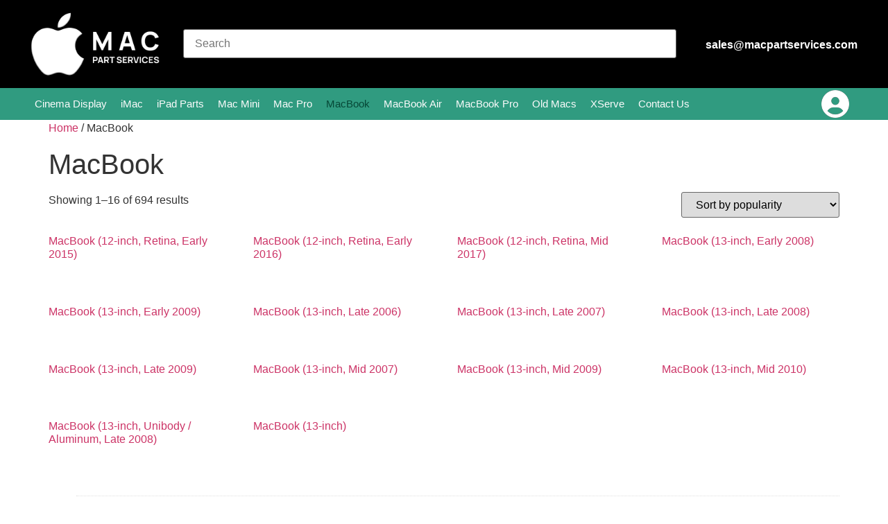

--- FILE ---
content_type: text/html; charset=UTF-8
request_url: https://macpartservices.com/product-category/macbook/
body_size: 28206
content:
<!doctype html><html lang="en-US"><head><script data-no-optimize="1">var litespeed_docref=sessionStorage.getItem("litespeed_docref");litespeed_docref&&(Object.defineProperty(document,"referrer",{get:function(){return litespeed_docref}}),sessionStorage.removeItem("litespeed_docref"));</script> <meta charset="UTF-8"><meta name="viewport" content="width=device-width, initial-scale=1"><link rel="profile" href="https://gmpg.org/xfn/11"><title>MacBook &#8211; Mac Part Services</title><meta name='robots' content='max-image-preview:large' /><link rel='dns-prefetch' href='//www.macpartservices.com' /><link rel='dns-prefetch' href='//cdnjs.cloudflare.com' /><link rel="alternate" type="application/rss+xml" title="Mac Part Services &raquo; Feed" href="https://www.macpartservices.com/feed/" /><link rel="alternate" type="application/rss+xml" title="Mac Part Services &raquo; Comments Feed" href="https://www.macpartservices.com/comments/feed/" /><link rel="alternate" type="application/rss+xml" title="Mac Part Services &raquo; MacBook Category Feed" href="https://www.macpartservices.com/product-category/macbook/feed/" /><style id='wp-img-auto-sizes-contain-inline-css'>img:is([sizes=auto i],[sizes^="auto," i]){contain-intrinsic-size:3000px 1500px}
/*# sourceURL=wp-img-auto-sizes-contain-inline-css */</style><style id="litespeed-ccss">ul{box-sizing:border-box}:root{--wp--preset--font-size--normal:16px;--wp--preset--font-size--huge:42px}.screen-reader-text{border:0;clip:rect(1px,1px,1px,1px);-webkit-clip-path:inset(50%);clip-path:inset(50%);height:1px;margin:-1px;overflow:hidden;padding:0;position:absolute;width:1px;word-wrap:normal!important}div.product-search{box-sizing:border-box;display:block;float:none;list-style:none;margin:0;padding:0;position:relative}div.product-search-form{display:block;float:none;position:relative;width:100%}div.product-search-form input{width:100%}div.product-search div.product-search-form form.product-search-form{padding:0;margin:0;border:0}div.product-search-results{box-sizing:border-box;display:block;left:0;margin:0;padding:0;position:relative;top:0;border:0}div.product-search-results-content{display:block;float:none;height:auto;overflow-x:hidden;overflow-y:auto;position:static;z-index:auto;width:100%;padding:0;margin:0;background:#fff;border:1px solid #ccc}div.product-search-results-content:empty{border:0}div.product-search.floating div.product-search-results-content{position:absolute;z-index:99999}div.product-search-form span.product-search-field-clear{position:absolute;right:0;height:1px;overflow:visible;margin:auto 0;top:-1em;bottom:.5em;padding:0 .5em}div.product-search-form span.product-search-field-clear:after{content:"\d7"}.product-search input[type=text].product-search-field{margin:0}.product-search input[type=text].product-search-field{display:inline-block}.product-search .product-search-results-content{display:none}body{--wp--preset--color--black:#000;--wp--preset--color--cyan-bluish-gray:#abb8c3;--wp--preset--color--white:#fff;--wp--preset--color--pale-pink:#f78da7;--wp--preset--color--vivid-red:#cf2e2e;--wp--preset--color--luminous-vivid-orange:#ff6900;--wp--preset--color--luminous-vivid-amber:#fcb900;--wp--preset--color--light-green-cyan:#7bdcb5;--wp--preset--color--vivid-green-cyan:#00d084;--wp--preset--color--pale-cyan-blue:#8ed1fc;--wp--preset--color--vivid-cyan-blue:#0693e3;--wp--preset--color--vivid-purple:#9b51e0;--wp--preset--gradient--vivid-cyan-blue-to-vivid-purple:linear-gradient(135deg,rgba(6,147,227,1) 0%,#9b51e0 100%);--wp--preset--gradient--light-green-cyan-to-vivid-green-cyan:linear-gradient(135deg,#7adcb4 0%,#00d082 100%);--wp--preset--gradient--luminous-vivid-amber-to-luminous-vivid-orange:linear-gradient(135deg,rgba(252,185,0,1) 0%,rgba(255,105,0,1) 100%);--wp--preset--gradient--luminous-vivid-orange-to-vivid-red:linear-gradient(135deg,rgba(255,105,0,1) 0%,#cf2e2e 100%);--wp--preset--gradient--very-light-gray-to-cyan-bluish-gray:linear-gradient(135deg,#eee 0%,#a9b8c3 100%);--wp--preset--gradient--cool-to-warm-spectrum:linear-gradient(135deg,#4aeadc 0%,#9778d1 20%,#cf2aba 40%,#ee2c82 60%,#fb6962 80%,#fef84c 100%);--wp--preset--gradient--blush-light-purple:linear-gradient(135deg,#ffceec 0%,#9896f0 100%);--wp--preset--gradient--blush-bordeaux:linear-gradient(135deg,#fecda5 0%,#fe2d2d 50%,#6b003e 100%);--wp--preset--gradient--luminous-dusk:linear-gradient(135deg,#ffcb70 0%,#c751c0 50%,#4158d0 100%);--wp--preset--gradient--pale-ocean:linear-gradient(135deg,#fff5cb 0%,#b6e3d4 50%,#33a7b5 100%);--wp--preset--gradient--electric-grass:linear-gradient(135deg,#caf880 0%,#71ce7e 100%);--wp--preset--gradient--midnight:linear-gradient(135deg,#020381 0%,#2874fc 100%);--wp--preset--font-size--small:13px;--wp--preset--font-size--medium:20px;--wp--preset--font-size--large:36px;--wp--preset--font-size--x-large:42px;--wp--preset--spacing--20:.44rem;--wp--preset--spacing--30:.67rem;--wp--preset--spacing--40:1rem;--wp--preset--spacing--50:1.5rem;--wp--preset--spacing--60:2.25rem;--wp--preset--spacing--70:3.38rem;--wp--preset--spacing--80:5.06rem;--wp--preset--shadow--natural:6px 6px 9px rgba(0,0,0,.2);--wp--preset--shadow--deep:12px 12px 50px rgba(0,0,0,.4);--wp--preset--shadow--sharp:6px 6px 0px rgba(0,0,0,.2);--wp--preset--shadow--outlined:6px 6px 0px -3px rgba(255,255,255,1),6px 6px rgba(0,0,0,1);--wp--preset--shadow--crisp:6px 6px 0px rgba(0,0,0,1)}:root{--woocommerce:#7f54b3;--wc-green:#7ad03a;--wc-red:#a00;--wc-orange:#ffba00;--wc-blue:#2ea2cc;--wc-primary:#7f54b3;--wc-primary-text:#fff;--wc-secondary:#e9e6ed;--wc-secondary-text:#515151;--wc-highlight:#b3af54;--wc-highligh-text:#fff;--wc-content-bg:#fff;--wc-subtext:#767676}.woocommerce img,.woocommerce-page img{height:auto;max-width:100%}.woocommerce ul.products,.woocommerce-page ul.products{clear:both}.woocommerce ul.products:after,.woocommerce ul.products:before,.woocommerce-page ul.products:after,.woocommerce-page ul.products:before{content:" ";display:table}.woocommerce ul.products:after,.woocommerce-page ul.products:after{clear:both}.woocommerce ul.products li.product,.woocommerce-page ul.products li.product{float:left;margin:0 3.8% 2.992em 0;padding:0;position:relative;width:22.05%;margin-left:0}.woocommerce ul.products li.first,.woocommerce-page ul.products li.first{clear:both}.woocommerce ul.products li.last,.woocommerce-page ul.products li.last{margin-right:0}.woocommerce .woocommerce-result-count,.woocommerce-page .woocommerce-result-count{float:left}.woocommerce .woocommerce-ordering,.woocommerce-page .woocommerce-ordering{float:right}@media only screen and (max-width:768px){:root{--woocommerce:#7f54b3;--wc-green:#7ad03a;--wc-red:#a00;--wc-orange:#ffba00;--wc-blue:#2ea2cc;--wc-primary:#7f54b3;--wc-primary-text:#fff;--wc-secondary:#e9e6ed;--wc-secondary-text:#515151;--wc-highlight:#b3af54;--wc-highligh-text:#fff;--wc-content-bg:#fff;--wc-subtext:#767676}.woocommerce ul.products[class*=columns-] li.product,.woocommerce-page ul.products[class*=columns-] li.product{width:48%;float:left;clear:both;margin:0 0 2.992em}.woocommerce ul.products[class*=columns-] li.product:nth-child(2n),.woocommerce-page ul.products[class*=columns-] li.product:nth-child(2n){float:right;clear:none!important}}:root{--woocommerce:#7f54b3;--wc-green:#7ad03a;--wc-red:#a00;--wc-orange:#ffba00;--wc-blue:#2ea2cc;--wc-primary:#7f54b3;--wc-primary-text:#fff;--wc-secondary:#e9e6ed;--wc-secondary-text:#515151;--wc-highlight:#b3af54;--wc-highligh-text:#fff;--wc-content-bg:#fff;--wc-subtext:#767676}.screen-reader-text{clip:rect(1px,1px,1px,1px);height:1px;overflow:hidden;position:absolute!important;width:1px;word-wrap:normal!important}.woocommerce .woocommerce-breadcrumb{margin:0 0 1em;padding:0}.woocommerce .woocommerce-breadcrumb:after,.woocommerce .woocommerce-breadcrumb:before{content:" ";display:table}.woocommerce .woocommerce-breadcrumb:after{clear:both}.woocommerce ul.products{margin:0 0 1em;padding:0;list-style:none outside;clear:both}.woocommerce ul.products:after,.woocommerce ul.products:before{content:" ";display:table}.woocommerce ul.products:after{clear:both}.woocommerce ul.products li{list-style:none outside}.woocommerce ul.products li.product .woocommerce-loop-category__title{padding:.5em 0;margin:0;font-size:1em}.woocommerce ul.products li.product a{text-decoration:none}.woocommerce .woocommerce-result-count{margin:0 0 1em}.woocommerce .woocommerce-ordering{margin:0 0 1em}.woocommerce .woocommerce-ordering select{vertical-align:top}html{line-height:1.15;-webkit-text-size-adjust:100%}*,:after,:before{box-sizing:border-box}body{margin:0;font-family:-apple-system,BlinkMacSystemFont,Segoe UI,Roboto,Helvetica Neue,Arial,Noto Sans,sans-serif,Apple Color Emoji,Segoe UI Emoji,Segoe UI Symbol,Noto Color Emoji;font-size:1rem;font-weight:400;line-height:1.5;color:#333;background-color:#fff;-webkit-font-smoothing:antialiased;-moz-osx-font-smoothing:grayscale}h1,h2,h3{margin-block-start:.5rem;margin-block-end:1rem;font-family:inherit;font-weight:500;line-height:1.2;color:inherit}h1{font-size:2.5rem}h2{font-size:2rem}h3{font-size:1.75rem}p{margin-block-start:0;margin-block-end:.9rem}a{background-color:transparent;text-decoration:none;color:#c36}img{border-style:none;height:auto;max-width:100%}input,select{font-family:inherit;font-size:1rem;line-height:1.5;margin:0}input[type=text],select{width:100%;border:1px solid #666;border-radius:3px;padding:.5rem 1rem}input{overflow:visible}select{text-transform:none}::-webkit-file-upload-button{-webkit-appearance:button;font:inherit}select{display:block}li,ul{margin-block-start:0;margin-block-end:0;border:0;outline:0;font-size:100%;vertical-align:baseline;background:0 0}.screen-reader-text{clip:rect(1px,1px,1px,1px);height:1px;overflow:hidden;position:absolute!important;width:1px;word-wrap:normal!important}body:not([class*=elementor-page-]) .site-main{margin-inline-start:auto;margin-inline-end:auto;width:100%}@media (max-width:575px){body:not([class*=elementor-page-]) .site-main{padding-inline-start:10px;padding-inline-end:10px}}@media (min-width:576px){body:not([class*=elementor-page-]) .site-main{max-width:500px}}@media (min-width:768px){body:not([class*=elementor-page-]) .site-main{max-width:600px}}@media (min-width:992px){body:not([class*=elementor-page-]) .site-main{max-width:800px}}@media (min-width:1200px){body:not([class*=elementor-page-]) .site-main{max-width:1140px}}.site-navigation{grid-area:nav-menu;display:flex;align-items:center;flex-grow:1}.elementor-screen-only,.screen-reader-text{position:absolute;top:-10000em;width:1px;height:1px;margin:-1px;padding:0;overflow:hidden;clip:rect(0,0,0,0);border:0}.elementor *,.elementor :after,.elementor :before{box-sizing:border-box}.elementor a{box-shadow:none;text-decoration:none}.elementor img{height:auto;max-width:100%;border:none;border-radius:0;box-shadow:none}.elementor-element{--flex-direction:initial;--flex-wrap:initial;--justify-content:initial;--align-items:initial;--align-content:initial;--gap:initial;--flex-basis:initial;--flex-grow:initial;--flex-shrink:initial;--order:initial;--align-self:initial;flex-basis:var(--flex-basis);flex-grow:var(--flex-grow);flex-shrink:var(--flex-shrink);order:var(--order);align-self:var(--align-self)}:root{--page-title-display:block}.elementor-section{position:relative}.elementor-section .elementor-container{display:flex;margin-right:auto;margin-left:auto;position:relative}@media (max-width:1024px){.elementor-section .elementor-container{flex-wrap:wrap}}.elementor-widget-wrap{position:relative;width:100%;flex-wrap:wrap;align-content:flex-start}.elementor:not(.elementor-bc-flex-widget) .elementor-widget-wrap{display:flex}.elementor-widget-wrap>.elementor-element{width:100%}.elementor-widget{position:relative}.elementor-column{position:relative;min-height:1px;display:flex}.elementor-inner-section .elementor-column-gap-no .elementor-element-populated{padding:0}@media (min-width:768px){.elementor-column.elementor-col-33{width:33.333%}.elementor-column.elementor-col-50{width:50%}.elementor-column.elementor-col-100{width:100%}}@media (max-width:767px){.elementor-column{width:100%}}.elementor-view-stacked .elementor-icon{padding:.5em;background-color:#69727d;color:#fff;fill:#fff}.elementor-icon{display:inline-block;line-height:1;color:#69727d;font-size:50px;text-align:center}.elementor-icon i{width:1em;height:1em;position:relative;display:block}.elementor-icon i:before{position:absolute;left:50%;transform:translateX(-50%)}.elementor-element{--swiper-theme-color:#000;--swiper-navigation-size:44px;--swiper-pagination-bullet-size:6px;--swiper-pagination-bullet-horizontal-gap:6px}@media (max-width:767px){.elementor .elementor-hidden-mobile{display:none}}@media (min-width:768px) and (max-width:1024px){.elementor .elementor-hidden-tablet{display:none}}.elementor-widget-icon-box .elementor-icon-box-wrapper{display:block;text-align:center}.elementor-widget-icon-box .elementor-icon-box-icon{margin-bottom:var(--icon-box-icon-margin,15px);margin-right:auto;margin-left:auto}@media (min-width:768px){.elementor-widget-icon-box.elementor-vertical-align-top .elementor-icon-box-wrapper{align-items:flex-start}}.elementor-widget-icon-box.elementor-position-left .elementor-icon-box-wrapper{display:flex}.elementor-widget-icon-box.elementor-position-left .elementor-icon-box-icon{display:inline-flex;flex:0 0 auto}.elementor-widget-icon-box.elementor-position-left .elementor-icon-box-wrapper{text-align:start;flex-direction:row}.elementor-widget-icon-box.elementor-position-left .elementor-icon-box-icon{margin-right:var(--icon-box-icon-margin,15px);margin-left:0;margin-bottom:unset}@media (max-width:767px){.elementor-widget-icon-box.elementor-mobile-position-top .elementor-icon-box-wrapper{display:block;text-align:center;flex-direction:unset}.elementor-widget-icon-box.elementor-mobile-position-top .elementor-icon-box-icon{margin-bottom:var(--icon-box-icon-margin,15px);margin-right:auto;margin-left:auto}.elementor-widget-icon-box.elementor-position-left .elementor-icon-box-icon{display:block;flex:unset}}.elementor-widget-icon-box .elementor-icon-box-title a{color:inherit}.elementor-widget-icon-box .elementor-icon-box-content{flex-grow:1}.elementor-widget-image{text-align:center}.elementor-widget-image img{vertical-align:middle;display:inline-block}.elementor-kit-91941687{--e-global-color-primary:#6ec1e4;--e-global-color-secondary:#54595f;--e-global-color-text:#7a7a7a;--e-global-color-accent:#61ce70;--e-global-typography-primary-font-family:"Roboto";--e-global-typography-primary-font-weight:600;--e-global-typography-secondary-font-family:"Roboto Slab";--e-global-typography-secondary-font-weight:400;--e-global-typography-text-font-family:"Roboto";--e-global-typography-text-font-weight:400;--e-global-typography-accent-font-family:"Roboto";--e-global-typography-accent-font-weight:500}.elementor-element{--widgets-spacing:20px 20px}[class*=" eicon-"]{display:inline-block;font-family:eicons;font-size:inherit;font-weight:400;font-style:normal;font-variant:normal;line-height:1;text-rendering:auto;-webkit-font-smoothing:antialiased;-moz-osx-font-smoothing:grayscale}.eicon-menu-bar:before{content:"\e816"}.eicon-close:before{content:"\e87f"}:root{--swiper-theme-color:#007aff}:root{--swiper-navigation-size:44px}.elementor-location-header:before{content:"";display:table;clear:both}.elementor-item:after,.elementor-item:before{display:block;position:absolute}.elementor-item:not(:hover):not(:focus):not(.elementor-item-active):not(.highlighted):after,.elementor-item:not(:hover):not(:focus):not(.elementor-item-active):not(.highlighted):before{opacity:0}.elementor-item-active:after,.elementor-item-active:before{transform:scale(1)}.elementor-nav-menu--main .elementor-nav-menu a{padding:13px 20px}.elementor-nav-menu--layout-horizontal{display:flex}.elementor-nav-menu--layout-horizontal .elementor-nav-menu{display:flex;flex-wrap:wrap}.elementor-nav-menu--layout-horizontal .elementor-nav-menu a{white-space:nowrap;flex-grow:1}.elementor-nav-menu--layout-horizontal .elementor-nav-menu>li{display:flex}.elementor-nav-menu--layout-horizontal .elementor-nav-menu>li:not(:first-child)>a{-webkit-margin-start:var(--e-nav-menu-horizontal-menu-item-margin);margin-inline-start:var(--e-nav-menu-horizontal-menu-item-margin)}.elementor-nav-menu--layout-horizontal .elementor-nav-menu>li:not(:last-child)>a{-webkit-margin-end:var(--e-nav-menu-horizontal-menu-item-margin);margin-inline-end:var(--e-nav-menu-horizontal-menu-item-margin)}.elementor-nav-menu--layout-horizontal .elementor-nav-menu>li:not(:last-child):after{content:var(--e-nav-menu-divider-content,none);height:var(--e-nav-menu-divider-height,35%);border-left:var(--e-nav-menu-divider-width,2px) var(--e-nav-menu-divider-style,solid) var(--e-nav-menu-divider-color,#000);border-bottom-color:var(--e-nav-menu-divider-color,#000);border-right-color:var(--e-nav-menu-divider-color,#000);border-top-color:var(--e-nav-menu-divider-color,#000);align-self:center}.elementor-nav-menu__align-left .elementor-nav-menu{margin-right:auto;justify-content:flex-start}.elementor-widget-nav-menu .elementor-widget-container{display:flex;flex-direction:column}.elementor-nav-menu{position:relative;z-index:2}.elementor-nav-menu:after{content:" ";display:block;height:0;font:0/0 serif;clear:both;visibility:hidden;overflow:hidden}.elementor-nav-menu,.elementor-nav-menu li{display:block;list-style:none;margin:0;padding:0;line-height:normal}.elementor-nav-menu a,.elementor-nav-menu li{position:relative}.elementor-nav-menu li{border-width:0}.elementor-nav-menu a{display:flex;align-items:center}.elementor-nav-menu a{padding:10px 20px;line-height:20px}.elementor-nav-menu--dropdown .elementor-item.elementor-item-active{background-color:#3f444b;color:#fff}.elementor-menu-toggle{display:flex;align-items:center;justify-content:center;font-size:var(--nav-menu-icon-size,22px);padding:.25em;border:0 solid;border-radius:3px;background-color:rgba(0,0,0,.05);color:#33373d}.elementor-menu-toggle:not(.elementor-active) .elementor-menu-toggle__icon--close{display:none}.elementor-nav-menu--dropdown{background-color:#fff;font-size:13px}.elementor-nav-menu--dropdown.elementor-nav-menu__container{margin-top:10px;transform-origin:top;overflow-y:auto;overflow-x:hidden}.elementor-nav-menu--dropdown a{color:#33373d}.elementor-nav-menu--toggle{--menu-height:100vh}.elementor-nav-menu--toggle .elementor-menu-toggle:not(.elementor-active)+.elementor-nav-menu__container{transform:scaleY(0);max-height:0;overflow:hidden}.elementor-nav-menu--stretch .elementor-nav-menu__container.elementor-nav-menu--dropdown{position:absolute;z-index:9997}@media (max-width:1024px){.elementor-nav-menu--dropdown-tablet .elementor-nav-menu--main{display:none}}@media (min-width:1025px){.elementor-nav-menu--dropdown-tablet .elementor-menu-toggle,.elementor-nav-menu--dropdown-tablet .elementor-nav-menu--dropdown{display:none}.elementor-nav-menu--dropdown-tablet nav.elementor-nav-menu--dropdown.elementor-nav-menu__container{overflow-y:hidden}}.elementor-widget-icon.elementor-view-stacked .elementor-icon{background-color:var(--e-global-color-primary)}.elementor-widget-icon-box.elementor-view-default .elementor-icon{fill:var(--e-global-color-primary);color:var(--e-global-color-primary);border-color:var(--e-global-color-primary)}.elementor-widget-icon-box .elementor-icon-box-title{color:var(--e-global-color-primary)}.elementor-widget-icon-box .elementor-icon-box-title,.elementor-widget-icon-box .elementor-icon-box-title a{font-family:var(--e-global-typography-primary-font-family),Sans-serif;font-weight:var(--e-global-typography-primary-font-weight)}.elementor-widget-nav-menu .elementor-nav-menu .elementor-item{font-family:var(--e-global-typography-primary-font-family),Sans-serif;font-weight:var(--e-global-typography-primary-font-weight)}.elementor-widget-nav-menu .elementor-nav-menu--main .elementor-item{color:var(--e-global-color-text);fill:var(--e-global-color-text)}.elementor-widget-nav-menu .elementor-nav-menu--main .elementor-item.elementor-item-active{color:var(--e-global-color-accent);fill:var(--e-global-color-accent)}.elementor-widget-nav-menu .elementor-nav-menu--main:not(.e--pointer-framed) .elementor-item:before,.elementor-widget-nav-menu .elementor-nav-menu--main:not(.e--pointer-framed) .elementor-item:after{background-color:var(--e-global-color-accent)}.elementor-widget-nav-menu{--e-nav-menu-divider-color:var(--e-global-color-text)}.elementor-widget-nav-menu .elementor-nav-menu--dropdown .elementor-item{font-family:var(--e-global-typography-accent-font-family),Sans-serif;font-weight:var(--e-global-typography-accent-font-weight)}.elementor-91941694 .elementor-element.elementor-element-d81af04:not(.elementor-motion-effects-element-type-background){background-color:#000}.elementor-91941694 .elementor-element.elementor-element-d81af04{padding:15px 40px}.elementor-91941694 .elementor-element.elementor-element-a2211c1.elementor-column.elementor-element[data-element_type="column"]>.elementor-widget-wrap.elementor-element-populated{align-content:center;align-items:center}.elementor-91941694 .elementor-element.elementor-element-a2211c1.elementor-column>.elementor-widget-wrap{justify-content:flex-start}.elementor-91941694 .elementor-element.elementor-element-dc72750.elementor-column.elementor-element[data-element_type="column"]>.elementor-widget-wrap.elementor-element-populated{align-content:center;align-items:center}.elementor-91941694 .elementor-element.elementor-element-dc72750.elementor-column>.elementor-widget-wrap{justify-content:center}.elementor-91941694 .elementor-element.elementor-element-7d627d2>.elementor-widget-container{padding:0 30px}.elementor-91941694 .elementor-element.elementor-element-cbe6b5d.elementor-column.elementor-element[data-element_type="column"]>.elementor-widget-wrap.elementor-element-populated{align-content:center;align-items:center}.elementor-91941694 .elementor-element.elementor-element-cbe6b5d.elementor-column>.elementor-widget-wrap{justify-content:flex-end}.elementor-91941694 .elementor-element.elementor-element-af05e61{--icon-box-icon-margin:12px}.elementor-91941694 .elementor-element.elementor-element-af05e61 .elementor-icon-box-title{margin-bottom:0;color:#fff}.elementor-91941694 .elementor-element.elementor-element-af05e61.elementor-view-default .elementor-icon{fill:#fff;color:#fff;border-color:#fff}.elementor-91941694 .elementor-element.elementor-element-af05e61 .elementor-icon{font-size:22px}.elementor-91941694 .elementor-element.elementor-element-af05e61 .elementor-icon-box-title,.elementor-91941694 .elementor-element.elementor-element-af05e61 .elementor-icon-box-title a{font-family:"Roboto",Sans-serif;font-size:16px;font-weight:600;line-height:5px}.elementor-91941694 .elementor-element.elementor-element-af05e61>.elementor-widget-container{margin:-5px 0 0}.elementor-91941694 .elementor-element.elementor-element-1063644>.elementor-container>.elementor-column>.elementor-widget-wrap{align-content:center;align-items:center}.elementor-91941694 .elementor-element.elementor-element-1063644:not(.elementor-motion-effects-element-type-background){background-color:#309b80}.elementor-91941694 .elementor-element.elementor-element-1063644{padding:0 40px}.elementor-91941694 .elementor-element.elementor-element-096e097.elementor-column>.elementor-widget-wrap{justify-content:flex-start}.elementor-91941694 .elementor-element.elementor-element-0d705c2 .elementor-menu-toggle{margin-right:auto;background-color:#FFFFFF00}.elementor-91941694 .elementor-element.elementor-element-0d705c2 .elementor-nav-menu .elementor-item{font-family:"Roboto",Sans-serif;font-size:15px;font-weight:500}.elementor-91941694 .elementor-element.elementor-element-0d705c2 .elementor-nav-menu--main .elementor-item{color:#fbfbfb;fill:#fbfbfb;padding-left:10px;padding-right:10px}.elementor-91941694 .elementor-element.elementor-element-0d705c2 .elementor-nav-menu--main .elementor-item.elementor-item-active{color:#064736;fill:#064736}.elementor-91941694 .elementor-element.elementor-element-0d705c2 .elementor-nav-menu--main .elementor-item.elementor-item-active{color:#064736}.elementor-91941694 .elementor-element.elementor-element-0d705c2 .elementor-nav-menu--dropdown{background-color:#fff}.elementor-91941694 .elementor-element.elementor-element-0d705c2 .elementor-nav-menu--dropdown a.elementor-item-active{background-color:#1a4e78}.elementor-91941694 .elementor-element.elementor-element-0d705c2 .elementor-nav-menu--dropdown .elementor-item{font-family:"Roboto",Sans-serif;font-weight:600}.elementor-91941694 .elementor-element.elementor-element-0d705c2 div.elementor-menu-toggle{color:#fff}.elementor-91941694 .elementor-element.elementor-element-0d705c2>.elementor-widget-container{margin:0}.elementor-91941694 .elementor-element.elementor-element-923b6cc.elementor-column>.elementor-widget-wrap{justify-content:flex-end}.elementor-91941694 .elementor-element.elementor-element-f938d53 .elementor-icon-wrapper{text-align:right}.elementor-91941694 .elementor-element.elementor-element-f938d53.elementor-view-stacked .elementor-icon{background-color:#FFFFFF00;color:#fff}.elementor-91941694 .elementor-element.elementor-element-f938d53 .elementor-icon{font-size:23px;padding:0}.elementor-91941694 .elementor-element.elementor-element-f938d53>.elementor-widget-container{margin:1px 0 0}@media (max-width:1024px){.elementor-91941694 .elementor-element.elementor-element-1063644{padding:10px 40px}.elementor-91941694 .elementor-element.elementor-element-0d705c2{--nav-menu-icon-size:28px}.elementor-91941694 .elementor-element.elementor-element-f938d53 .elementor-icon-wrapper{text-align:right}.elementor-91941694 .elementor-element.elementor-element-f938d53 .elementor-icon{font-size:28px}}@media (min-width:768px){.elementor-91941694 .elementor-element.elementor-element-a2211c1{width:16.145%}.elementor-91941694 .elementor-element.elementor-element-dc72750{width:64.313%}.elementor-91941694 .elementor-element.elementor-element-cbe6b5d{width:18.812%}.elementor-91941694 .elementor-element.elementor-element-096e097{width:94%}.elementor-91941694 .elementor-element.elementor-element-923b6cc{width:5.922%}}@media (max-width:1024px) and (min-width:768px){.elementor-91941694 .elementor-element.elementor-element-dc72750{width:53%}.elementor-91941694 .elementor-element.elementor-element-cbe6b5d{width:30%}}@media (max-width:767px){.elementor-91941694 .elementor-element.elementor-element-09cc2ae{margin-top:0;margin-bottom:0;padding:0 20px 10px 0}.elementor-91941694 .elementor-element.elementor-element-a2211c1{width:100%}.elementor-91941694 .elementor-element.elementor-element-be8b397 img{width:60%}.elementor-91941694 .elementor-element.elementor-element-dc72750{width:100%}.elementor-91941694 .elementor-element.elementor-element-dc72750>.elementor-element-populated{margin:20px 0;--e-column-margin-right:0px;--e-column-margin-left:0px}.elementor-91941694 .elementor-element.elementor-element-7d627d2>.elementor-widget-container{padding:0}.elementor-91941694 .elementor-element.elementor-element-cbe6b5d{width:100%}.elementor-91941694 .elementor-element.elementor-element-cbe6b5d>.elementor-element-populated{margin:0;--e-column-margin-right:0px;--e-column-margin-left:0px}.elementor-91941694 .elementor-element.elementor-element-af05e61{--icon-box-icon-margin:0px}.elementor-91941694 .elementor-element.elementor-element-1063644{margin-top:-20px;margin-bottom:0}.elementor-91941694 .elementor-element.elementor-element-096e097{width:80%}.elementor-91941694 .elementor-element.elementor-element-0d705c2 .elementor-nav-menu--dropdown{border-radius:15px}.elementor-91941694 .elementor-element.elementor-element-0d705c2 .elementor-nav-menu--dropdown li:first-child a{border-top-left-radius:15px;border-top-right-radius:15px}.elementor-91941694 .elementor-element.elementor-element-0d705c2 .elementor-nav-menu--dropdown li:last-child a{border-bottom-right-radius:15px;border-bottom-left-radius:15px}.elementor-91941694 .elementor-element.elementor-element-0d705c2>.elementor-widget-container{margin:0}.elementor-91941694 .elementor-element.elementor-element-923b6cc{width:20%}.elementor-91941694 .elementor-element.elementor-element-923b6cc.elementor-column>.elementor-widget-wrap{justify-content:flex-end}.elementor-91941694 .elementor-element.elementor-element-f938d53 .elementor-icon-wrapper{text-align:right}}#cookie-notice .cn-button:not(.cn-button-custom){font-family:-apple-system,BlinkMacSystemFont,Arial,Roboto,"Helvetica Neue",sans-serif;font-weight:400;font-size:13px;text-align:center}#cookie-notice *{-webkit-box-sizing:border-box;-moz-box-sizing:border-box;box-sizing:border-box}#cookie-notice .cookie-notice-container{display:block}#cookie-notice.cookie-notice-hidden .cookie-notice-container{display:none}.cookie-notice-container{padding:15px 30px;text-align:center;width:100%;z-index:2}.cn-close-icon{position:absolute;right:15px;top:50%;margin-top:-10px;width:15px;height:15px;opacity:.5;padding:10px;outline:0}.cn-close-icon:after,.cn-close-icon:before{position:absolute;content:' ';height:15px;width:2px;top:3px;background-color:grey}.cn-close-icon:before{transform:rotate(45deg)}.cn-close-icon:after{transform:rotate(-45deg)}#cookie-notice .cn-button{margin:0 0 0 10px;display:inline-block}#cookie-notice .cn-button:not(.cn-button-custom){letter-spacing:.25px;margin:0 0 0 10px;text-transform:none;display:inline-block;touch-action:manipulation;white-space:nowrap;outline:0;box-shadow:none;text-shadow:none;border:none;-webkit-border-radius:3px;-moz-border-radius:3px;border-radius:3px;text-decoration:none;padding:8.5px 10px;line-height:1;color:inherit}.cn-text-container{margin:0 0 6px}.cn-buttons-container,.cn-text-container{display:inline-block}@media all and (max-width:900px){.cookie-notice-container #cn-notice-buttons,.cookie-notice-container #cn-notice-text{display:block}#cookie-notice .cn-button{margin:0 5px 5px}}@media all and (max-width:480px){.cookie-notice-container{padding:15px 25px}}.fas{-moz-osx-font-smoothing:grayscale;-webkit-font-smoothing:antialiased;display:inline-block;font-style:normal;font-variant:normal;text-rendering:auto;line-height:1}.fa-user-circle:before{content:"\f2bd"}.fas{font-family:"Font Awesome 5 Free";font-weight:900}.screen-reader-text{clip:rect(1px,1px,1px,1px);word-wrap:normal!important;border:0;clip-path:inset(50%);height:1px;margin:-1px;overflow:hidden;overflow-wrap:normal!important;padding:0;position:absolute!important;width:1px}</style><link rel="preload" data-asynced="1" data-optimized="2" as="style" onload="this.onload=null;this.rel='stylesheet'" href="https://www.macpartservices.com/wp-content/litespeed/ucss/d4df95cee7cb9f9548236e2a502382d2.css?ver=04f6a" /><script data-optimized="1" type="litespeed/javascript" data-src="https://www.macpartservices.com/wp-content/plugins/litespeed-cache/assets/js/css_async.min.js"></script> <style id='global-styles-inline-css'>:root{--wp--preset--aspect-ratio--square: 1;--wp--preset--aspect-ratio--4-3: 4/3;--wp--preset--aspect-ratio--3-4: 3/4;--wp--preset--aspect-ratio--3-2: 3/2;--wp--preset--aspect-ratio--2-3: 2/3;--wp--preset--aspect-ratio--16-9: 16/9;--wp--preset--aspect-ratio--9-16: 9/16;--wp--preset--color--black: #000000;--wp--preset--color--cyan-bluish-gray: #abb8c3;--wp--preset--color--white: #ffffff;--wp--preset--color--pale-pink: #f78da7;--wp--preset--color--vivid-red: #cf2e2e;--wp--preset--color--luminous-vivid-orange: #ff6900;--wp--preset--color--luminous-vivid-amber: #fcb900;--wp--preset--color--light-green-cyan: #7bdcb5;--wp--preset--color--vivid-green-cyan: #00d084;--wp--preset--color--pale-cyan-blue: #8ed1fc;--wp--preset--color--vivid-cyan-blue: #0693e3;--wp--preset--color--vivid-purple: #9b51e0;--wp--preset--gradient--vivid-cyan-blue-to-vivid-purple: linear-gradient(135deg,rgb(6,147,227) 0%,rgb(155,81,224) 100%);--wp--preset--gradient--light-green-cyan-to-vivid-green-cyan: linear-gradient(135deg,rgb(122,220,180) 0%,rgb(0,208,130) 100%);--wp--preset--gradient--luminous-vivid-amber-to-luminous-vivid-orange: linear-gradient(135deg,rgb(252,185,0) 0%,rgb(255,105,0) 100%);--wp--preset--gradient--luminous-vivid-orange-to-vivid-red: linear-gradient(135deg,rgb(255,105,0) 0%,rgb(207,46,46) 100%);--wp--preset--gradient--very-light-gray-to-cyan-bluish-gray: linear-gradient(135deg,rgb(238,238,238) 0%,rgb(169,184,195) 100%);--wp--preset--gradient--cool-to-warm-spectrum: linear-gradient(135deg,rgb(74,234,220) 0%,rgb(151,120,209) 20%,rgb(207,42,186) 40%,rgb(238,44,130) 60%,rgb(251,105,98) 80%,rgb(254,248,76) 100%);--wp--preset--gradient--blush-light-purple: linear-gradient(135deg,rgb(255,206,236) 0%,rgb(152,150,240) 100%);--wp--preset--gradient--blush-bordeaux: linear-gradient(135deg,rgb(254,205,165) 0%,rgb(254,45,45) 50%,rgb(107,0,62) 100%);--wp--preset--gradient--luminous-dusk: linear-gradient(135deg,rgb(255,203,112) 0%,rgb(199,81,192) 50%,rgb(65,88,208) 100%);--wp--preset--gradient--pale-ocean: linear-gradient(135deg,rgb(255,245,203) 0%,rgb(182,227,212) 50%,rgb(51,167,181) 100%);--wp--preset--gradient--electric-grass: linear-gradient(135deg,rgb(202,248,128) 0%,rgb(113,206,126) 100%);--wp--preset--gradient--midnight: linear-gradient(135deg,rgb(2,3,129) 0%,rgb(40,116,252) 100%);--wp--preset--font-size--small: 13px;--wp--preset--font-size--medium: 20px;--wp--preset--font-size--large: 36px;--wp--preset--font-size--x-large: 42px;--wp--preset--spacing--20: 0.44rem;--wp--preset--spacing--30: 0.67rem;--wp--preset--spacing--40: 1rem;--wp--preset--spacing--50: 1.5rem;--wp--preset--spacing--60: 2.25rem;--wp--preset--spacing--70: 3.38rem;--wp--preset--spacing--80: 5.06rem;--wp--preset--shadow--natural: 6px 6px 9px rgba(0, 0, 0, 0.2);--wp--preset--shadow--deep: 12px 12px 50px rgba(0, 0, 0, 0.4);--wp--preset--shadow--sharp: 6px 6px 0px rgba(0, 0, 0, 0.2);--wp--preset--shadow--outlined: 6px 6px 0px -3px rgb(255, 255, 255), 6px 6px rgb(0, 0, 0);--wp--preset--shadow--crisp: 6px 6px 0px rgb(0, 0, 0);}:root { --wp--style--global--content-size: 800px;--wp--style--global--wide-size: 1200px; }:where(body) { margin: 0; }.wp-site-blocks > .alignleft { float: left; margin-right: 2em; }.wp-site-blocks > .alignright { float: right; margin-left: 2em; }.wp-site-blocks > .aligncenter { justify-content: center; margin-left: auto; margin-right: auto; }:where(.wp-site-blocks) > * { margin-block-start: 24px; margin-block-end: 0; }:where(.wp-site-blocks) > :first-child { margin-block-start: 0; }:where(.wp-site-blocks) > :last-child { margin-block-end: 0; }:root { --wp--style--block-gap: 24px; }:root :where(.is-layout-flow) > :first-child{margin-block-start: 0;}:root :where(.is-layout-flow) > :last-child{margin-block-end: 0;}:root :where(.is-layout-flow) > *{margin-block-start: 24px;margin-block-end: 0;}:root :where(.is-layout-constrained) > :first-child{margin-block-start: 0;}:root :where(.is-layout-constrained) > :last-child{margin-block-end: 0;}:root :where(.is-layout-constrained) > *{margin-block-start: 24px;margin-block-end: 0;}:root :where(.is-layout-flex){gap: 24px;}:root :where(.is-layout-grid){gap: 24px;}.is-layout-flow > .alignleft{float: left;margin-inline-start: 0;margin-inline-end: 2em;}.is-layout-flow > .alignright{float: right;margin-inline-start: 2em;margin-inline-end: 0;}.is-layout-flow > .aligncenter{margin-left: auto !important;margin-right: auto !important;}.is-layout-constrained > .alignleft{float: left;margin-inline-start: 0;margin-inline-end: 2em;}.is-layout-constrained > .alignright{float: right;margin-inline-start: 2em;margin-inline-end: 0;}.is-layout-constrained > .aligncenter{margin-left: auto !important;margin-right: auto !important;}.is-layout-constrained > :where(:not(.alignleft):not(.alignright):not(.alignfull)){max-width: var(--wp--style--global--content-size);margin-left: auto !important;margin-right: auto !important;}.is-layout-constrained > .alignwide{max-width: var(--wp--style--global--wide-size);}body .is-layout-flex{display: flex;}.is-layout-flex{flex-wrap: wrap;align-items: center;}.is-layout-flex > :is(*, div){margin: 0;}body .is-layout-grid{display: grid;}.is-layout-grid > :is(*, div){margin: 0;}body{padding-top: 0px;padding-right: 0px;padding-bottom: 0px;padding-left: 0px;}a:where(:not(.wp-element-button)){text-decoration: underline;}:root :where(.wp-element-button, .wp-block-button__link){background-color: #32373c;border-width: 0;color: #fff;font-family: inherit;font-size: inherit;font-style: inherit;font-weight: inherit;letter-spacing: inherit;line-height: inherit;padding-top: calc(0.667em + 2px);padding-right: calc(1.333em + 2px);padding-bottom: calc(0.667em + 2px);padding-left: calc(1.333em + 2px);text-decoration: none;text-transform: inherit;}.has-black-color{color: var(--wp--preset--color--black) !important;}.has-cyan-bluish-gray-color{color: var(--wp--preset--color--cyan-bluish-gray) !important;}.has-white-color{color: var(--wp--preset--color--white) !important;}.has-pale-pink-color{color: var(--wp--preset--color--pale-pink) !important;}.has-vivid-red-color{color: var(--wp--preset--color--vivid-red) !important;}.has-luminous-vivid-orange-color{color: var(--wp--preset--color--luminous-vivid-orange) !important;}.has-luminous-vivid-amber-color{color: var(--wp--preset--color--luminous-vivid-amber) !important;}.has-light-green-cyan-color{color: var(--wp--preset--color--light-green-cyan) !important;}.has-vivid-green-cyan-color{color: var(--wp--preset--color--vivid-green-cyan) !important;}.has-pale-cyan-blue-color{color: var(--wp--preset--color--pale-cyan-blue) !important;}.has-vivid-cyan-blue-color{color: var(--wp--preset--color--vivid-cyan-blue) !important;}.has-vivid-purple-color{color: var(--wp--preset--color--vivid-purple) !important;}.has-black-background-color{background-color: var(--wp--preset--color--black) !important;}.has-cyan-bluish-gray-background-color{background-color: var(--wp--preset--color--cyan-bluish-gray) !important;}.has-white-background-color{background-color: var(--wp--preset--color--white) !important;}.has-pale-pink-background-color{background-color: var(--wp--preset--color--pale-pink) !important;}.has-vivid-red-background-color{background-color: var(--wp--preset--color--vivid-red) !important;}.has-luminous-vivid-orange-background-color{background-color: var(--wp--preset--color--luminous-vivid-orange) !important;}.has-luminous-vivid-amber-background-color{background-color: var(--wp--preset--color--luminous-vivid-amber) !important;}.has-light-green-cyan-background-color{background-color: var(--wp--preset--color--light-green-cyan) !important;}.has-vivid-green-cyan-background-color{background-color: var(--wp--preset--color--vivid-green-cyan) !important;}.has-pale-cyan-blue-background-color{background-color: var(--wp--preset--color--pale-cyan-blue) !important;}.has-vivid-cyan-blue-background-color{background-color: var(--wp--preset--color--vivid-cyan-blue) !important;}.has-vivid-purple-background-color{background-color: var(--wp--preset--color--vivid-purple) !important;}.has-black-border-color{border-color: var(--wp--preset--color--black) !important;}.has-cyan-bluish-gray-border-color{border-color: var(--wp--preset--color--cyan-bluish-gray) !important;}.has-white-border-color{border-color: var(--wp--preset--color--white) !important;}.has-pale-pink-border-color{border-color: var(--wp--preset--color--pale-pink) !important;}.has-vivid-red-border-color{border-color: var(--wp--preset--color--vivid-red) !important;}.has-luminous-vivid-orange-border-color{border-color: var(--wp--preset--color--luminous-vivid-orange) !important;}.has-luminous-vivid-amber-border-color{border-color: var(--wp--preset--color--luminous-vivid-amber) !important;}.has-light-green-cyan-border-color{border-color: var(--wp--preset--color--light-green-cyan) !important;}.has-vivid-green-cyan-border-color{border-color: var(--wp--preset--color--vivid-green-cyan) !important;}.has-pale-cyan-blue-border-color{border-color: var(--wp--preset--color--pale-cyan-blue) !important;}.has-vivid-cyan-blue-border-color{border-color: var(--wp--preset--color--vivid-cyan-blue) !important;}.has-vivid-purple-border-color{border-color: var(--wp--preset--color--vivid-purple) !important;}.has-vivid-cyan-blue-to-vivid-purple-gradient-background{background: var(--wp--preset--gradient--vivid-cyan-blue-to-vivid-purple) !important;}.has-light-green-cyan-to-vivid-green-cyan-gradient-background{background: var(--wp--preset--gradient--light-green-cyan-to-vivid-green-cyan) !important;}.has-luminous-vivid-amber-to-luminous-vivid-orange-gradient-background{background: var(--wp--preset--gradient--luminous-vivid-amber-to-luminous-vivid-orange) !important;}.has-luminous-vivid-orange-to-vivid-red-gradient-background{background: var(--wp--preset--gradient--luminous-vivid-orange-to-vivid-red) !important;}.has-very-light-gray-to-cyan-bluish-gray-gradient-background{background: var(--wp--preset--gradient--very-light-gray-to-cyan-bluish-gray) !important;}.has-cool-to-warm-spectrum-gradient-background{background: var(--wp--preset--gradient--cool-to-warm-spectrum) !important;}.has-blush-light-purple-gradient-background{background: var(--wp--preset--gradient--blush-light-purple) !important;}.has-blush-bordeaux-gradient-background{background: var(--wp--preset--gradient--blush-bordeaux) !important;}.has-luminous-dusk-gradient-background{background: var(--wp--preset--gradient--luminous-dusk) !important;}.has-pale-ocean-gradient-background{background: var(--wp--preset--gradient--pale-ocean) !important;}.has-electric-grass-gradient-background{background: var(--wp--preset--gradient--electric-grass) !important;}.has-midnight-gradient-background{background: var(--wp--preset--gradient--midnight) !important;}.has-small-font-size{font-size: var(--wp--preset--font-size--small) !important;}.has-medium-font-size{font-size: var(--wp--preset--font-size--medium) !important;}.has-large-font-size{font-size: var(--wp--preset--font-size--large) !important;}.has-x-large-font-size{font-size: var(--wp--preset--font-size--x-large) !important;}
/*# sourceURL=global-styles-inline-css */</style><style id='woocommerce-inline-inline-css'>.woocommerce form .form-row .required { visibility: visible; }
/*# sourceURL=woocommerce-inline-inline-css */</style><link data-asynced="1" as="style" onload="this.onload=null;this.rel='stylesheet'"  rel='preload' id='photoswipe-css-css' href='https://cdnjs.cloudflare.com/ajax/libs/photoswipe/5.3.6/photoswipe.min.css?ver=5.3.6' media='all' /> <script type="text/template" id="tmpl-variation-template"><div class="woocommerce-variation-description">{{{ data.variation.variation_description }}}</div>
	<div class="woocommerce-variation-price">{{{ data.variation.price_html }}}</div>
	<div class="woocommerce-variation-availability">{{{ data.variation.availability_html }}}</div></script> <script type="text/template" id="tmpl-unavailable-variation-template"><p role="alert">Sorry, this product is unavailable. Please choose a different combination.</p></script> <script type="litespeed/javascript" data-src="https://www.macpartservices.com/wp-includes/js/jquery/jquery.min.js" id="jquery-core-js"></script> <script id="wp-util-js-extra" type="litespeed/javascript">var _wpUtilSettings={"ajax":{"url":"/wp-admin/admin-ajax.php"}}</script> <script id="cookie-notice-front-js-before" type="litespeed/javascript">var cnArgs={"ajaxUrl":"https:\/\/www.macpartservices.com\/wp-admin\/admin-ajax.php","nonce":"7352ae01c3","hideEffect":"fade","position":"bottom","onScroll":!1,"onScrollOffset":100,"onClick":!1,"cookieName":"cookie_notice_accepted","cookieTime":2592000,"cookieTimeRejected":2592000,"globalCookie":!1,"redirection":!1,"cache":!0,"revokeCookies":!1,"revokeCookiesOpt":"automatic"}</script> <script id="wc-add-to-cart-js-extra" type="litespeed/javascript">var wc_add_to_cart_params={"ajax_url":"/wp-admin/admin-ajax.php","wc_ajax_url":"/?wc-ajax=%%endpoint%%","i18n_view_cart":"View cart","cart_url":"https://www.macpartservices.com/cart/","is_cart":"","cart_redirect_after_add":"yes"}</script> <script id="woocommerce-js-extra" type="litespeed/javascript">var woocommerce_params={"ajax_url":"/wp-admin/admin-ajax.php","wc_ajax_url":"/?wc-ajax=%%endpoint%%","i18n_password_show":"Show password","i18n_password_hide":"Hide password"}</script> <link rel="https://api.w.org/" href="https://www.macpartservices.com/wp-json/" /><link rel="alternate" title="JSON" type="application/json" href="https://www.macpartservices.com/wp-json/wp/v2/product_cat/199606" /><link rel="EditURI" type="application/rsd+xml" title="RSD" href="https://www.macpartservices.com/xmlrpc.php?rsd" /><meta name="generator" content="WordPress 6.9" /><meta name="generator" content="WooCommerce 10.4.3" />
<noscript><style>.woocommerce-product-gallery{ opacity: 1 !important; }</style></noscript><meta name="generator" content="Elementor 3.32.4; features: additional_custom_breakpoints; settings: css_print_method-external, google_font-enabled, font_display-auto"><style>.e-con.e-parent:nth-of-type(n+4):not(.e-lazyloaded):not(.e-no-lazyload),
				.e-con.e-parent:nth-of-type(n+4):not(.e-lazyloaded):not(.e-no-lazyload) * {
					background-image: none !important;
				}
				@media screen and (max-height: 1024px) {
					.e-con.e-parent:nth-of-type(n+3):not(.e-lazyloaded):not(.e-no-lazyload),
					.e-con.e-parent:nth-of-type(n+3):not(.e-lazyloaded):not(.e-no-lazyload) * {
						background-image: none !important;
					}
				}
				@media screen and (max-height: 640px) {
					.e-con.e-parent:nth-of-type(n+2):not(.e-lazyloaded):not(.e-no-lazyload),
					.e-con.e-parent:nth-of-type(n+2):not(.e-lazyloaded):not(.e-no-lazyload) * {
						background-image: none !important;
					}
				}</style><style id="wp-custom-css">/*category page - products design*/
.woocommerce ul.products li.product.type-product.product-type-simple{
	border: 1px solid #248970;
    border-radius: 5px;
    padding: 2rem !important;  
    display: flex;
    flex-direction: column;
    justify-content: space-between;
	
}
.woocommerce ul.products li.product.type-product.product-type-simple:hover{
	box-shadow: 0 5px 10px 0 #1a4e781A;
	transition-duration: 300ms;
	
    transition-timing-function: ease;
}

a.button.product_type_simple.add_to_cart_button.ajax_add_to_cart{
	background-color: transparent;
    background-image: linear-gradient(270deg, #1D6956 0%, #60BCA5 100%);
	color: #fff;
	text-align:center;
	margin: 0 auto;
}

@media (min-width: 481px) {
	.woocommerce ul.products li.product a img {
	height: 150px !important;}
	.woocommerce ul.products li.product.type-product.product-type-simple{
		height:420px;
	}
	
}
@media (max-width: 480px) {
		.woocommerce ul.products li.product a img {
	height: 100px !important;}
	.woocommerce ul.products li.product.type-product.product-type-simple{
		height: 350px;
		padding: 1rem !important;
	}
	h2.woocommerce-loop-product__title {
    font-size: 0.9rem !important;
    line-height: 1.3rem;
}
}
nav.woocommerce-pagination {
    margin-bottom: 2rem;
}
li.wbw-divider{
	margin-bottom:1rem;
}


/*card page*/
.woocommerce .quantity .qty{
	padding: 5px !important;
}

a.tm-cart-edit-options{
		font-size: 1rem !important;
	}	


.woocommerce ul#shipping_method{
	  width: 100%;
    display: flex;
    flex-direction: column;
    text-align: left;
}
p.woocommerce-shipping-destination{
	text-align: left;
}

@media (max-width: 769px){
	
	.woocommerce form .form-row label, .woocommerce-page form .form-row label,.select2-container{
	text-align: left;
}
	
	
}

/*Check-out page*/
main.site-main.post-3709940.page.type-page.status-publish.hentry{
	margin: 3rem auto;
}
/* My account page*/
nav.woocommerce-MyAccount-navigation{
	margin-bottom: 2rem;
}</style> <script class="tm-hidden" type="text/template" id="tmpl-tc-cart-options-popup"><div class='header'>
		<h3>{{{ data.title }}}</h3>
	</div>
	<div id='{{{ data.id }}}' class='float-editbox'>{{{ data.html }}}</div>
	<div class='footer'>
		<div class='inner'>
			<span class='tm-button button button-secondary button-large floatbox-cancel'>{{{ data.close }}}</span>
		</div>
	</div></script> <script class="tm-hidden" type="text/template" id="tmpl-tc-lightbox"><div class="tc-lightbox-wrap">
		<span class="tc-lightbox-button tcfa tcfa-search tc-transition tcinit"></span>
	</div></script> <script class="tm-hidden" type="text/template" id="tmpl-tc-lightbox-zoom"><span class="tc-lightbox-button-close tcfa tcfa-times"></span>
	{{{ data.img }}}</script> <script class="tm-hidden" type="text/template" id="tmpl-tc-final-totals"><dl class="tm-extra-product-options-totals tm-custom-price-totals">
		<# if (data.show_unit_price==true){ #>		<dt class="tm-unit-price">{{{ data.unit_price }}}</dt>
		<dd class="tm-unit-price">
		{{{ data.totals_box_before_unit_price }}}<span class="price amount options">{{{ data.formatted_unit_price }}}</span>{{{ data.totals_box_after_unit_price }}}
		</dd>		<# } #>
		<# if (data.show_options_vat==true){ #>		<dt class="tm-vat-options-totals">{{{ data.options_vat_total }}}</dt>
		<dd class="tm-vat-options-totals">
		{{{ data.totals_box_before_vat_options_totals_price }}}<span class="price amount options">{{{ data.formatted_vat_options_total }}}</span>{{{ data.totals_box_after_vat_options_totals_price }}}
		</dd>		<# } #>
		<# if (data.show_options_total==true){ #>		<dt class="tm-options-totals">{{{ data.options_total }}}</dt>
		<dd class="tm-options-totals">
		{{{ data.totals_box_before_options_totals_price }}}<span class="price amount options">{{{ data.formatted_options_total }}}</span>{{{ data.totals_box_after_options_totals_price }}}
		</dd>		<# } #>
		<# if (data.show_fees_total==true){ #>		<dt class="tm-fee-totals">{{{ data.fees_total }}}</dt>
		<dd class="tm-fee-totals">
		{{{ data.totals_box_before_fee_totals_price }}}<span class="price amount fees">{{{ data.formatted_fees_total }}}</span>{{{ data.totals_box_after_fee_totals_price }}}
		</dd>		<# } #>
		<# if (data.show_extra_fee==true){ #>		<dt class="tm-extra-fee">{{{ data.extra_fee }}}</dt>
		<dd class="tm-extra-fee">
		{{{ data.totals_box_before_extra_fee_price }}}<span class="price amount options extra-fee">{{{ data.formatted_extra_fee }}}</span>{{{ data.totals_box_after_extra_fee_price }}}
		</dd>		<# } #>
		<# if (data.show_final_total==true){ #>		<dt class="tm-final-totals">{{{ data.final_total }}}</dt>
		<dd class="tm-final-totals">
		{{{ data.totals_box_before_final_totals_price }}}<span class="price amount final">{{{ data.formatted_final_total }}}</span>{{{ data.totals_box_after_final_totals_price }}}
		</dd>		<# } #>
			</dl></script> <script class="tm-hidden" type="text/template" id="tmpl-tc-price"><span class="amount">{{{ data.price.price }}}</span></script> <script class="tm-hidden" type="text/template" id="tmpl-tc-sale-price"><del>
		<span class="tc-original-price amount">{{{ data.price.original_price }}}</span>
	</del>
	<ins>
		<span class="amount">{{{ data.price.price }}}</span>
	</ins></script> <script class="tm-hidden" type="text/template" id="tmpl-tc-section-pop-link"><div id="tm-section-pop-up" class="tm-extra-product-options flasho tc-wrapper tm-section-pop-up single tm-animated appear">
		<div class='header'><h3>{{{ data.title }}}</h3></div>
		<div class="float-editbox" id="tc-floatbox-content"></div>
		<div class='footer'>
			<div class='inner'>
				<span class='tm-button button button-secondary button-large floatbox-cancel'>{{{ data.close }}}</span>
			</div>
		</div>
	</div></script> <script class="tm-hidden" type="text/template" id="tmpl-tc-floating-box-nks"><# if (data.values.length) {#>
	{{{ data.html_before }}}
	<div class="tc-row tm-fb-labels">
		<span class="tc-cell tcwidth tcwidth-25 tm-fb-title">{{{ data.option_label }}}</span>
		<span class="tc-cell tcwidth tcwidth-25 tm-fb-value">{{{ data.option_value }}}</span>
		<span class="tc-cell tcwidth tcwidth-25 tm-fb-quantity">{{{ data.option_qty }}}</span>
		<span class="tc-cell tcwidth tcwidth-25 tm-fb-price">{{{ data.option_price }}}</span>
	</div>
	<# for (var i = 0; i < data.values.length; i++) { #>
		<# if (data.values[i].label_show=='' || data.values[i].value_show=='') {#>
	<div class="tc-row tm-fb-data">
			<# if (data.values[i].label_show=='') {#>
		<span class="tc-cell tcwidth tcwidth-25 tm-fb-title">{{{ data.values[i].title }}}</span>
			<# } #>
			<# if (data.values[i].value_show=='') {#>
		<span class="tc-cell tcwidth tcwidth-25 tm-fb-value">{{{ data.values[i].value }}}</span>
			<# } #>
		<span class="tc-cell tcwidth tcwidth-25 tm-fb-quantity">{{{ data.values[i].quantity }}}</span>
		<span class="tc-cell tcwidth tcwidth-25 tm-fb-price">{{{ data.values[i].price }}}</span>
	</div>
		<# } #>
	<# } #>
	{{{ data.html_after }}}
	<# }#>
	{{{ data.totals }}}</script> <script class="tm-hidden" type="text/template" id="tmpl-tc-floating-box"><# if (data.values.length) {#>
	{{{ data.html_before }}}
	<dl class="tm-fb">
		<# for (var i = 0; i < data.values.length; i++) { #>
			<# if (data.values[i].label_show=='') {#>
		<dt class="tm-fb-title">{{{ data.values[i].title }}}</dt>
			<# } #>
			<# if (data.values[i].value_show=='') {#>
		<dd class="tm-fb-value">{{{ data.values[i].value }}}<# if (data.values[i].quantity > 1) {#><span class="tm-fb-quantity"> &times; {{{ data.values[i].quantity }}}</span><#}#></dd>
			<# } #>
		<# } #>
	</dl>
	{{{ data.html_after }}}
	<# }#>{{{ data.totals }}}</script> <script class="tm-hidden" type="text/template" id="tmpl-tc-chars-remanining"><span class="tc-chars">
		<span class="tc-chars-remanining">{{{ data.maxlength }}}</span>
		<span class="tc-remaining"> {{{ data.characters_remaining }}}</span>
	</span></script> <script class="tm-hidden" type="text/template" id="tmpl-tc-formatted-price">{{{ data.before_price_text }}}<# if (data.customer_price_format_wrap_start) {#>
	{{{ data.customer_price_format_wrap_start }}}
	<# } #>&lt;span class=&quot;woocommerce-Price-amount amount&quot;&gt;&lt;bdi&gt;&lt;span class=&quot;woocommerce-Price-currencySymbol&quot;&gt;&#036;&lt;/span&gt;{{{ data.price }}}&lt;/bdi&gt;&lt;/span&gt;<# if (data.customer_price_format_wrap_end) {#>
	{{{ data.customer_price_format_wrap_end }}}
	<# } #>{{{ data.after_price_text }}}</script> <script class="tm-hidden" type="text/template" id="tmpl-tc-formatted-sale-price">{{{ data.before_price_text }}}<# if (data.customer_price_format_wrap_start) {#>
	{{{ data.customer_price_format_wrap_start }}}
	<# } #>&lt;del aria-hidden=&quot;true&quot;&gt;&lt;span class=&quot;woocommerce-Price-amount amount&quot;&gt;&lt;bdi&gt;&lt;span class=&quot;woocommerce-Price-currencySymbol&quot;&gt;&#036;&lt;/span&gt;{{{ data.price }}}&lt;/bdi&gt;&lt;/span&gt;&lt;/del&gt; &lt;span class=&quot;screen-reader-text&quot;&gt;Original price was: &#036;{{{ data.price }}}.&lt;/span&gt;&lt;ins aria-hidden=&quot;true&quot;&gt;&lt;span class=&quot;woocommerce-Price-amount amount&quot;&gt;&lt;bdi&gt;&lt;span class=&quot;woocommerce-Price-currencySymbol&quot;&gt;&#036;&lt;/span&gt;{{{ data.sale_price }}}&lt;/bdi&gt;&lt;/span&gt;&lt;/ins&gt;&lt;span class=&quot;screen-reader-text&quot;&gt;Current price is: &#036;{{{ data.sale_price }}}.&lt;/span&gt;<# if (data.customer_price_format_wrap_end) {#>
	{{{ data.customer_price_format_wrap_end }}}
	<# } #>{{{ data.after_price_text }}}</script> <script class="tm-hidden" type="text/template" id="tmpl-tc-upload-messages"><div class="header">
		<h3>{{{ data.title }}}</h3>
	</div>
	<div class="float-editbox" id="tc-floatbox-content">
		<div class="tc-upload-messages">
			<div class="tc-upload-message">{{{ data.message }}}</div>
			<# for (var id in data.files) {
				if (data.files.hasOwnProperty(id)) {#>
					<# for (var i in id) {
						if (data.files[id].hasOwnProperty(i)) {#>
						<div class="tc-upload-files">{{{ data.files[id][i] }}}</div>
						<# }
					}#>
				<# }
			}#>
		</div>
	</div>
	<div class="footer">
		<div class="inner">&nbsp;</div>
	</div></script> </head><body class="archive tax-product_cat term-macbook term-199606 wp-embed-responsive wp-theme-hello-elementor wp-child-theme-hello-theme-child-mastercss theme-hello-elementor cookies-not-set woocommerce woocommerce-page woocommerce-no-js hello-elementor-default elementor-default elementor-kit-91941687"><a class="skip-link screen-reader-text" href="#content">Skip to content</a><header data-elementor-type="header" data-elementor-id="91941694" class="elementor elementor-91941694 elementor-location-header" data-elementor-post-type="elementor_library"><section class="elementor-section elementor-top-section elementor-element elementor-element-d81af04 elementor-section-full_width elementor-section-height-default elementor-section-height-default" data-id="d81af04" data-element_type="section" data-settings="{&quot;background_background&quot;:&quot;classic&quot;}"><div class="elementor-container elementor-column-gap-no"><div class="elementor-column elementor-col-100 elementor-top-column elementor-element elementor-element-a5600fb" data-id="a5600fb" data-element_type="column"><div class="elementor-widget-wrap elementor-element-populated"><section class="elementor-section elementor-inner-section elementor-element elementor-element-09cc2ae elementor-section-full_width elementor-section-height-default elementor-section-height-default" data-id="09cc2ae" data-element_type="section"><div class="elementor-container elementor-column-gap-no"><div class="elementor-column elementor-col-33 elementor-inner-column elementor-element elementor-element-a2211c1" data-id="a2211c1" data-element_type="column"><div class="elementor-widget-wrap elementor-element-populated"><div class="elementor-element elementor-element-be8b397 elementor-widget elementor-widget-image" data-id="be8b397" data-element_type="widget" data-widget_type="image.default"><div class="elementor-widget-container">
<a href="/">
<img data-lazyloaded="1" src="[data-uri]" width="500" height="250" data-src="https://macpartservices.com/wp-content/uploads/macps.png" title="" alt="" loading="lazy" />								</a></div></div></div></div><div class="elementor-column elementor-col-33 elementor-inner-column elementor-element elementor-element-dc72750" data-id="dc72750" data-element_type="column"><div class="elementor-widget-wrap elementor-element-populated"><div class="elementor-element elementor-element-7d627d2 elementor-widget elementor-widget-shortcode" data-id="7d627d2" data-element_type="widget" data-widget_type="shortcode.default"><div class="elementor-widget-container"><div class="elementor-shortcode"><div id="product-search-0" class="product-search floating"><div class="product-search-form"><form id="product-search-form-0" class="product-search-form " action="https://www.macpartservices.com/" method="get"><input id="product-search-field-0" name="s" type="text" class="product-search-field" placeholder="Search" autocomplete="off"/><input type="hidden" name="post_type" value="product"/><input type="hidden" name="title" value="1"/><input type="hidden" name="excerpt" value="1"/><input type="hidden" name="content" value="1"/><input type="hidden" name="categories" value="1"/><input type="hidden" name="attributes" value="1"/><input type="hidden" name="tags" value="1"/><input type="hidden" name="sku" value="1"/><input type="hidden" name="ixwps" value="1"/><span title="Clear" class="product-search-field-clear" style="display:none"></span><noscript><button type="submit">Search</button></noscript></form></div><div id="product-search-results-0" class="product-search-results"><div id="product-search-results-content-0" class="product-search-results-content" style=""></div></div></div></div></div></div></div></div><div class="elementor-column elementor-col-33 elementor-inner-column elementor-element elementor-element-cbe6b5d elementor-hidden-tablet elementor-hidden-mobile" data-id="cbe6b5d" data-element_type="column"><div class="elementor-widget-wrap elementor-element-populated"><div class="elementor-element elementor-element-af05e61 elementor-position-left elementor-view-default elementor-mobile-position-top elementor-widget elementor-widget-icon-box" data-id="af05e61" data-element_type="widget" data-widget_type="icon-box.default"><div class="elementor-widget-container"><div class="elementor-icon-box-wrapper"><div class="elementor-icon-box-icon">
<span  class="elementor-icon">
</span></div><div class="elementor-icon-box-content"><h3 class="elementor-icon-box-title">
<span  >
<a href="/cdn-cgi/l/email-protection" class="__cf_email__" data-cfemail="98ebf9f4fdebd8f5f9fbe8f9eaecebfdeaeef1fbfdebb6fbf7f5">[email&#160;protected]</a>​						</span></h3></div></div></div></div></div></div></div></section></div></div></div></section><section class="elementor-section elementor-top-section elementor-element elementor-element-1063644 elementor-section-full_width elementor-section-content-middle elementor-section-height-default elementor-section-height-default" data-id="1063644" data-element_type="section" data-settings="{&quot;background_background&quot;:&quot;classic&quot;}"><div class="elementor-container elementor-column-gap-no"><div class="elementor-column elementor-col-50 elementor-top-column elementor-element elementor-element-096e097" data-id="096e097" data-element_type="column"><div class="elementor-widget-wrap elementor-element-populated"><div class="elementor-element elementor-element-0d705c2 elementor-nav-menu__align-start elementor-nav-menu--stretch elementor-nav-menu--dropdown-tablet elementor-nav-menu__text-align-aside elementor-nav-menu--toggle elementor-nav-menu--burger elementor-widget elementor-widget-nav-menu" data-id="0d705c2" data-element_type="widget" data-settings="{&quot;full_width&quot;:&quot;stretch&quot;,&quot;submenu_icon&quot;:{&quot;value&quot;:&quot;&lt;i class=\&quot;fas e-plus-icon\&quot; aria-hidden=\&quot;true\&quot;&gt;&lt;\/i&gt;&quot;,&quot;library&quot;:&quot;&quot;},&quot;layout&quot;:&quot;horizontal&quot;,&quot;toggle&quot;:&quot;burger&quot;}" data-widget_type="nav-menu.default"><div class="elementor-widget-container"><nav aria-label="Menu" class="elementor-nav-menu--main elementor-nav-menu__container elementor-nav-menu--layout-horizontal e--pointer-none"><ul id="menu-1-0d705c2" class="elementor-nav-menu"><li class="menu-item menu-item-type-taxonomy menu-item-object-product_cat menu-item-91667976"><a href="https://www.macpartservices.com/product-category/cinema-display/" class="elementor-item">Cinema Display</a></li><li class="menu-item menu-item-type-taxonomy menu-item-object-product_cat menu-item-91667977"><a href="https://www.macpartservices.com/product-category/imac/" class="elementor-item">iMac</a></li><li class="menu-item menu-item-type-taxonomy menu-item-object-product_cat menu-item-91667978"><a href="https://www.macpartservices.com/product-category/ipad-parts/" class="elementor-item">iPad Parts</a></li><li class="menu-item menu-item-type-taxonomy menu-item-object-product_cat menu-item-91667979"><a href="https://www.macpartservices.com/product-category/mac-mini/" class="elementor-item">Mac Mini</a></li><li class="menu-item menu-item-type-taxonomy menu-item-object-product_cat menu-item-91667980"><a href="https://www.macpartservices.com/product-category/mac-pro/" class="elementor-item">Mac Pro</a></li><li class="menu-item menu-item-type-taxonomy menu-item-object-product_cat current-menu-item menu-item-91667981"><a href="https://www.macpartservices.com/product-category/macbook/" aria-current="page" class="elementor-item elementor-item-active">MacBook</a></li><li class="menu-item menu-item-type-taxonomy menu-item-object-product_cat menu-item-91667982"><a href="https://www.macpartservices.com/product-category/macbook-air/" class="elementor-item">MacBook Air</a></li><li class="menu-item menu-item-type-taxonomy menu-item-object-product_cat menu-item-91667983"><a href="https://www.macpartservices.com/product-category/macbook-pro/" class="elementor-item">MacBook Pro</a></li><li class="menu-item menu-item-type-taxonomy menu-item-object-product_cat menu-item-91667984"><a href="https://www.macpartservices.com/product-category/old-macs/" class="elementor-item">Old Macs</a></li><li class="menu-item menu-item-type-taxonomy menu-item-object-product_cat menu-item-91667985"><a href="https://www.macpartservices.com/product-category/xserve/" class="elementor-item">XServe</a></li><li class="menu-item menu-item-type-post_type menu-item-object-page menu-item-3710586"><a href="https://www.macpartservices.com/contact-us/" class="elementor-item">Contact Us</a></li></ul></nav><div class="elementor-menu-toggle" role="button" tabindex="0" aria-label="Menu Toggle" aria-expanded="false">
<i aria-hidden="true" role="presentation" class="elementor-menu-toggle__icon--open eicon-menu-bar"></i><i aria-hidden="true" role="presentation" class="elementor-menu-toggle__icon--close eicon-close"></i></div><nav class="elementor-nav-menu--dropdown elementor-nav-menu__container" aria-hidden="true"><ul id="menu-2-0d705c2" class="elementor-nav-menu"><li class="menu-item menu-item-type-taxonomy menu-item-object-product_cat menu-item-91667976"><a href="https://www.macpartservices.com/product-category/cinema-display/" class="elementor-item" tabindex="-1">Cinema Display</a></li><li class="menu-item menu-item-type-taxonomy menu-item-object-product_cat menu-item-91667977"><a href="https://www.macpartservices.com/product-category/imac/" class="elementor-item" tabindex="-1">iMac</a></li><li class="menu-item menu-item-type-taxonomy menu-item-object-product_cat menu-item-91667978"><a href="https://www.macpartservices.com/product-category/ipad-parts/" class="elementor-item" tabindex="-1">iPad Parts</a></li><li class="menu-item menu-item-type-taxonomy menu-item-object-product_cat menu-item-91667979"><a href="https://www.macpartservices.com/product-category/mac-mini/" class="elementor-item" tabindex="-1">Mac Mini</a></li><li class="menu-item menu-item-type-taxonomy menu-item-object-product_cat menu-item-91667980"><a href="https://www.macpartservices.com/product-category/mac-pro/" class="elementor-item" tabindex="-1">Mac Pro</a></li><li class="menu-item menu-item-type-taxonomy menu-item-object-product_cat current-menu-item menu-item-91667981"><a href="https://www.macpartservices.com/product-category/macbook/" aria-current="page" class="elementor-item elementor-item-active" tabindex="-1">MacBook</a></li><li class="menu-item menu-item-type-taxonomy menu-item-object-product_cat menu-item-91667982"><a href="https://www.macpartservices.com/product-category/macbook-air/" class="elementor-item" tabindex="-1">MacBook Air</a></li><li class="menu-item menu-item-type-taxonomy menu-item-object-product_cat menu-item-91667983"><a href="https://www.macpartservices.com/product-category/macbook-pro/" class="elementor-item" tabindex="-1">MacBook Pro</a></li><li class="menu-item menu-item-type-taxonomy menu-item-object-product_cat menu-item-91667984"><a href="https://www.macpartservices.com/product-category/old-macs/" class="elementor-item" tabindex="-1">Old Macs</a></li><li class="menu-item menu-item-type-taxonomy menu-item-object-product_cat menu-item-91667985"><a href="https://www.macpartservices.com/product-category/xserve/" class="elementor-item" tabindex="-1">XServe</a></li><li class="menu-item menu-item-type-post_type menu-item-object-page menu-item-3710586"><a href="https://www.macpartservices.com/contact-us/" class="elementor-item" tabindex="-1">Contact Us</a></li></ul></nav></div></div></div></div><div class="elementor-column elementor-col-50 elementor-top-column elementor-element elementor-element-923b6cc" data-id="923b6cc" data-element_type="column"><div class="elementor-widget-wrap elementor-element-populated"><div class="elementor-element elementor-element-ffed3bb elementor-widget elementor-widget-image" data-id="ffed3bb" data-element_type="widget" data-widget_type="image.default"><div class="elementor-widget-container">
<a href="/my-account/">
<img data-lazyloaded="1" src="[data-uri]" width="40" height="40" data-src="https://www.macpartservices.com/wp-content/uploads/user-icon-40x40-white.png" class="attachment-large size-large wp-image-120102617" alt="" data-srcset="https://www.macpartservices.com/wp-content/uploads/user-icon-40x40-white.png 40w, https://www.macpartservices.com/wp-content/uploads/user-icon-40x40-white-32x32.png 32w" data-sizes="(max-width: 40px) 100vw, 40px" />								</a></div></div></div></div></div></section></header><div id="primary" class="content-area"><main id="main" class="site-main" role="main"><nav class="woocommerce-breadcrumb" aria-label="Breadcrumb"><a href="https://www.macpartservices.com">Home</a>&nbsp;&#47;&nbsp;MacBook</nav><header class="woocommerce-products-header"><h1 class="woocommerce-products-header__title page-title">MacBook</h1></header><div class="woocommerce-notices-wrapper"></div><p class="woocommerce-result-count" role="alert" aria-relevant="all" data-is-sorted-by="true">
Showing 1&ndash;16 of 694 results<span class="screen-reader-text">Sorted by popularity</span></p><form class="woocommerce-ordering" method="get">
<select
name="orderby"
class="orderby"
aria-label="Shop order"
><option value="popularity"  selected='selected'>Sort by popularity</option><option value="date" >Sort by latest</option><option value="price" >Sort by price: low to high</option><option value="price-desc" >Sort by price: high to low</option>
</select>
<input type="hidden" name="paged" value="1" /></form><ul class="products columns-4"><li class="product-category product first">
<a href="https://www.macpartservices.com/product-category/macbook/macbook-12-inch-retina-early-2015/" class="macbook-12-inch-retina-early-2015"><h2 class="woocommerce-loop-category__title">MacBook (12-inch, Retina, Early 2015)</h2></a></li><li class="product-category product">
<a href="https://www.macpartservices.com/product-category/macbook/macbook-12-inch-retina-early-2016/" class="macbook-12-inch-retina-early-2016"><h2 class="woocommerce-loop-category__title">MacBook (12-inch, Retina, Early 2016)</h2></a></li><li class="product-category product">
<a href="https://www.macpartservices.com/product-category/macbook/macbook-12-inch-retina-mid-2017/" class="macbook-12-inch-retina-mid-2017"><h2 class="woocommerce-loop-category__title">MacBook (12-inch, Retina, Mid 2017)</h2></a></li><li class="product-category product last">
<a href="https://www.macpartservices.com/product-category/macbook/macbook-13-inch-early-2008/" class="macbook-13-inch-early-2008"><h2 class="woocommerce-loop-category__title">MacBook (13-inch, Early 2008)</h2></a></li><li class="product-category product first">
<a href="https://www.macpartservices.com/product-category/macbook/macbook-13-inch-early-2009/" class="macbook-13-inch-early-2009"><h2 class="woocommerce-loop-category__title">MacBook (13-inch, Early 2009)</h2></a></li><li class="product-category product">
<a href="https://www.macpartservices.com/product-category/macbook/macbook-13-inch-late-2006/" class="macbook-13-inch-late-2006"><h2 class="woocommerce-loop-category__title">MacBook (13-inch, Late 2006)</h2></a></li><li class="product-category product">
<a href="https://www.macpartservices.com/product-category/macbook/macbook-13-inch-late-2007/" class="macbook-13-inch-late-2007"><h2 class="woocommerce-loop-category__title">MacBook (13-inch, Late 2007)</h2></a></li><li class="product-category product last">
<a href="https://www.macpartservices.com/product-category/macbook/macbook-13-inch-late-2008/" class="macbook-13-inch-late-2008"><h2 class="woocommerce-loop-category__title">MacBook (13-inch, Late 2008)</h2></a></li><li class="product-category product first">
<a href="https://www.macpartservices.com/product-category/macbook/macbook-13-inch-late-2009/" class="macbook-13-inch-late-2009"><h2 class="woocommerce-loop-category__title">MacBook (13-inch, Late 2009)</h2></a></li><li class="product-category product">
<a href="https://www.macpartservices.com/product-category/macbook/macbook-13-inch-mid-2007/" class="macbook-13-inch-mid-2007"><h2 class="woocommerce-loop-category__title">MacBook (13-inch, Mid 2007)</h2></a></li><li class="product-category product">
<a href="https://www.macpartservices.com/product-category/macbook/macbook-13-inch-mid-2009/" class="macbook-13-inch-mid-2009"><h2 class="woocommerce-loop-category__title">MacBook (13-inch, Mid 2009)</h2></a></li><li class="product-category product last">
<a href="https://www.macpartservices.com/product-category/macbook/macbook-13-inch-mid-2010/" class="macbook-13-inch-mid-2010"><h2 class="woocommerce-loop-category__title">MacBook (13-inch, Mid 2010)</h2></a></li><li class="product-category product first">
<a href="https://www.macpartservices.com/product-category/macbook/macbook-13-inch-unibody-aluminum-late-2008/" class="macbook-13-inch-unibody-aluminum-late-2008"><h2 class="woocommerce-loop-category__title">MacBook (13-inch, Unibody / Aluminum, Late 2008)</h2></a></li><li class="product-category product">
<a href="https://www.macpartservices.com/product-category/macbook/macbook-13-inch/" class="macbook-13-inch"><h2 class="woocommerce-loop-category__title">MacBook (13-inch)</h2></a></li></ul><ul><li class="wbw-divider" style="clear: both; display: block; width: 100%; border-bottom: 1px dotted rgb(223, 223, 223);"></li></ul><ul class="products columns-4"><li class="product type-product post-90085194 status-publish first instock product_cat-imac-17-inch-early-2006 product_cat-imac-17-inch-late-2006-cd product_cat-imac-17-inch-late-2006 product_cat-imac-17-inch-mid-2006 product_cat-imac-20-inch-early-2006 product_cat-imac-20-inch-early-2008 product_cat-imac-20-inch-early-2009 product_cat-imac-20-inch-late-2006 product_cat-imac-20-inch-mid-2007 product_cat-imac-24-inch-early-2008 product_cat-imac-24-inch-early-2009 product_cat-imac-24-inch-mid-2007 product_cat-imac-24-inch product_cat-imac-g5-17-inch-isight product_cat-imac-g5-20-inch-isight product_cat-mac-mini product_cat-mac-mini-early-2006 product_cat-mac-mini-early-2009 product_cat-mac-mini-late-2005 product_cat-mac-mini-late-2006 product_cat-mac-mini-late-2009 product_cat-mac-mini-mid-2007 product_cat-mac-pro product_cat-mac-pro-early-2008 product_cat-macbook-13-inch-early-2008 product_cat-macbook-13-inch-early-2009 product_cat-macbook-13-inch-late-2006 product_cat-macbook-13-inch-late-2007 product_cat-macbook-13-inch-late-2008 product_cat-macbook-13-inch-mid-2007 product_cat-macbook-13-inch-mid-2009 product_cat-macbook-13-inch-unibody-aluminum-late-2008 product_cat-macbook-13-inch product_cat-macbook-air product_cat-macbook-air-late-2008 product_cat-macbook-air-mid-2009 product_cat-macbook-pro product_cat-macbook-pro-13-inch-mid-2009 product_cat-macbook-pro-15-inch-253ghz-mid-2009 product_cat-macbook-pro-15-inch-core-2-duo product_cat-macbook-pro-15-inch-early-2008 product_cat-macbook-pro-15-inch-glossy product_cat-macbook-pro-15-inch-late-2008 product_cat-macbook-pro-15-inch-mid-2009 product_cat-macbook-pro-17-inch-early-2008 product_cat-macbook-pro-17-inch-early-2009 product_cat-macbook-pro-17-inch-late-2008 product_cat-macbook-pro-17-inch-mid-2009 product_cat-macbook-pro-17-inch product_cat-power-mac-g4-mirrored-drive-doors product_cat-power-mac-g5-early-2005 product_cat-power-mac-g5-late-2005 has-post-thumbnail taxable shipping-taxable purchasable product-type-simple">
<a href="https://www.macpartservices.com/product/661-3797-modem-apple-usb/" class="woocommerce-LoopProduct-link woocommerce-loop-product__link"><img data-lazyloaded="1" src="[data-uri]" width="240" height="167" data-src="https://www.macpartservices.com/wp-content/uploads/images-5939-240x167.jpeg.webp" class="attachment-woocommerce_thumbnail size-woocommerce_thumbnail" alt="Modem, Apple USB" decoding="async" data-srcset="https://www.macpartservices.com/wp-content/uploads/images-5939-240x167.jpeg.webp 240w, https://www.macpartservices.com/wp-content/uploads/images-5939-32x21.jpeg.webp 32w" data-sizes="(max-width: 240px) 100vw, 240px" /><h2 class="woocommerce-loop-product__title">Modem, Apple USB</h2>
<span class="price"><span class="woocommerce-Price-amount amount"><bdi><span class="woocommerce-Price-currencySymbol">&#36;</span>50.23</bdi></span></span>
</a><a href="/product-category/macbook/?add-to-cart=90085194" aria-describedby="woocommerce_loop_add_to_cart_link_describedby_90085194" data-quantity="1" class="button product_type_simple add_to_cart_button ajax_add_to_cart" data-product_id="90085194" data-product_sku="661-3797" aria-label="Add to cart: &ldquo;Modem, Apple USB&rdquo;" rel="nofollow" data-success_message="&ldquo;Modem, Apple USB&rdquo; has been added to your cart">Add to cart</a>	<span id="woocommerce_loop_add_to_cart_link_describedby_90085194" class="screen-reader-text">
</span></li><li class="product type-product post-90922502 status-publish instock product_cat-macbook-12-inch-retina-mid-2017 has-post-thumbnail taxable shipping-taxable purchasable product-type-simple">
<a href="https://www.macpartservices.com/product/b661-06793-macbook-retina-12-top-case-uk-keyboard-space-grey-17/" class="woocommerce-LoopProduct-link woocommerce-loop-product__link"><img data-lazyloaded="1" src="[data-uri]" fetchpriority="high" width="240" height="240" data-src="https://www.macpartservices.com/wp-content/uploads/images-7653-240x240.jpeg.webp" class="attachment-woocommerce_thumbnail size-woocommerce_thumbnail" alt="MacBook Retina 12 Top Case &amp; UK Keyboard - Space Grey (17)&quot;" decoding="async" data-srcset="https://www.macpartservices.com/wp-content/uploads/images-7653-240x240.jpeg.webp 240w, https://www.macpartservices.com/wp-content/uploads/images-7653-100x100.jpeg.webp 100w, https://www.macpartservices.com/wp-content/uploads/images-7653-150x150.jpeg.webp 150w" data-sizes="(max-width: 240px) 100vw, 240px" /><h2 class="woocommerce-loop-product__title">MacBook Retina 12 Top Case &#038; UK Keyboard &#8211; Space Grey (17)&#8221;</h2>
<span class="price"><span class="woocommerce-Price-amount amount"><bdi><span class="woocommerce-Price-currencySymbol">&#36;</span>328.34</bdi></span></span>
</a><a href="/product-category/macbook/?add-to-cart=90922502" aria-describedby="woocommerce_loop_add_to_cart_link_describedby_90922502" data-quantity="1" class="button product_type_simple add_to_cart_button ajax_add_to_cart" data-product_id="90922502" data-product_sku="B661-06793" aria-label="Add to cart: &ldquo;MacBook Retina 12 Top Case &amp; UK Keyboard - Space Grey (17)&quot;&rdquo;" rel="nofollow" data-success_message="&ldquo;MacBook Retina 12 Top Case &amp; UK Keyboard - Space Grey (17)&quot;&rdquo; has been added to your cart">Add to cart</a>	<span id="woocommerce_loop_add_to_cart_link_describedby_90922502" class="screen-reader-text">
</span></li><li class="product type-product post-90084848 status-publish instock product_cat-mac-pro-early-2009 product_cat-macbook-13-inch-unibody-aluminum-late-2008 product_cat-macbook-air-late-2008 product_cat-macbook-pro-13-inch-mid-2009 product_cat-macbook-pro-15-inch-253ghz-mid-2009 product_cat-macbook-pro-15-inch-late-2008 product_cat-macbook-pro-15-inch-mid-2009 product_cat-macbook-pro-17-inch-early-2009 product_cat-macbook-pro-17-inch-mid-2009 has-post-thumbnail taxable shipping-taxable purchasable product-type-simple">
<a href="https://www.macpartservices.com/product/922-8938-cable-mini-displayport-to-dual-link-dvi/" class="woocommerce-LoopProduct-link woocommerce-loop-product__link"><img data-lazyloaded="1" src="[data-uri]" loading="lazy" width="240" height="165" data-src="https://www.macpartservices.com/wp-content/uploads/images-5766-240x165.jpeg.webp" class="attachment-woocommerce_thumbnail size-woocommerce_thumbnail" alt="Cable, Mini DisplayPort to Dual Link DVI" decoding="async" data-srcset="https://www.macpartservices.com/wp-content/uploads/images-5766-240x165.jpeg.webp 240w, https://www.macpartservices.com/wp-content/uploads/images-5766-32x21.jpeg.webp 32w" data-sizes="(max-width: 240px) 100vw, 240px" /><h2 class="woocommerce-loop-product__title">Cable, Mini DisplayPort to Dual Link DVI</h2>
<span class="price"><span class="woocommerce-Price-amount amount"><bdi><span class="woocommerce-Price-currencySymbol">&#36;</span>131.43</bdi></span></span>
</a><a href="/product-category/macbook/?add-to-cart=90084848" aria-describedby="woocommerce_loop_add_to_cart_link_describedby_90084848" data-quantity="1" class="button product_type_simple add_to_cart_button ajax_add_to_cart" data-product_id="90084848" data-product_sku="922-8938" aria-label="Add to cart: &ldquo;Cable, Mini DisplayPort to Dual Link DVI&rdquo;" rel="nofollow" data-success_message="&ldquo;Cable, Mini DisplayPort to Dual Link DVI&rdquo; has been added to your cart">Add to cart</a>	<span id="woocommerce_loop_add_to_cart_link_describedby_90084848" class="screen-reader-text">
</span></li><li class="product type-product post-90084830 status-publish last instock product_cat-imac-21-5-inch-mid-2010 product_cat-imac-27-inch-mid-2010 product_cat-mac-mini-mid-2010 product_cat-mac-pro-early-2008 product_cat-mac-pro-mid-2010 product_cat-mac-pro-server-mid-2010 product_cat-macbook-13-inch-early-2009 product_cat-macbook-13-inch-late-2008 product_cat-macbook-13-inch-late-2009 product_cat-macbook-13-inch-mid-2009 product_cat-macbook-13-inch-mid-2010 product_cat-macbook-13-inch-unibody-aluminum-late-2008 product_cat-macbook-air product_cat-macbook-air-11-inch-late-2010 product_cat-macbook-air-13-inch-late-2010 product_cat-macbook-air-late-2008 product_cat-macbook-air-mid-2009 product_cat-macbook-pro-13-inch-mid-2009 product_cat-macbook-pro-13-inch-mid-2010 product_cat-macbook-pro-15-inch-253ghz-mid-2009 product_cat-macbook-pro-15-inch-early-2008 product_cat-macbook-pro-15-inch-late-2008 product_cat-macbook-pro-15-inch-mid-2009 product_cat-macbook-pro-15-inch-mid-2010 product_cat-macbook-pro-17-inch-early-2008 product_cat-macbook-pro-17-inch-early-2009 product_cat-macbook-pro-17-inch-late-2008 product_cat-macbook-pro-17-inch-mid-2009 product_cat-macbook-pro-17-inch-mid-2010 has-post-thumbnail taxable shipping-taxable purchasable product-type-simple">
<a href="https://www.macpartservices.com/product/922-8629-adapter-duckhead-us/" class="woocommerce-LoopProduct-link woocommerce-loop-product__link"><img data-lazyloaded="1" src="[data-uri]" loading="lazy" width="240" height="212" data-src="https://www.macpartservices.com/wp-content/uploads/images-5757-240x212.jpeg.webp" class="attachment-woocommerce_thumbnail size-woocommerce_thumbnail" alt="Adapter, Duckhead, US" decoding="async" data-srcset="https://www.macpartservices.com/wp-content/uploads/images-5757-240x212.jpeg.webp 240w, https://www.macpartservices.com/wp-content/uploads/images-5757-32x27.jpeg.webp 32w" data-sizes="(max-width: 240px) 100vw, 240px" /><h2 class="woocommerce-loop-product__title">Adapter, Duckhead, US</h2>
<span class="price"><span class="woocommerce-Price-amount amount"><bdi><span class="woocommerce-Price-currencySymbol">&#36;</span>50.23</bdi></span></span>
</a><a href="/product-category/macbook/?add-to-cart=90084830" aria-describedby="woocommerce_loop_add_to_cart_link_describedby_90084830" data-quantity="1" class="button product_type_simple add_to_cart_button ajax_add_to_cart" data-product_id="90084830" data-product_sku="922-8629" aria-label="Add to cart: &ldquo;Adapter, Duckhead, US&rdquo;" rel="nofollow" data-success_message="&ldquo;Adapter, Duckhead, US&rdquo; has been added to your cart">Add to cart</a>	<span id="woocommerce_loop_add_to_cart_link_describedby_90084830" class="screen-reader-text">
</span></li><li class="product type-product post-90922500 status-publish first instock product_cat-macbook-12-inch-retina-mid-2017 has-post-thumbnail taxable shipping-taxable purchasable product-type-simple">
<a href="https://www.macpartservices.com/product/b661-06794-macbook-retina-12-top-case-uk-keyboard-silver-17/" class="woocommerce-LoopProduct-link woocommerce-loop-product__link"><img data-lazyloaded="1" src="[data-uri]" loading="lazy" width="240" height="240" data-src="https://www.macpartservices.com/wp-content/uploads/images-7652-240x240.jpeg.webp" class="attachment-woocommerce_thumbnail size-woocommerce_thumbnail" alt="MacBook Retina 12 Top Case &amp; UK Keyboard - Silver (17)&quot;" decoding="async" data-srcset="https://www.macpartservices.com/wp-content/uploads/images-7652-240x240.jpeg.webp 240w, https://www.macpartservices.com/wp-content/uploads/images-7652-100x100.jpeg.webp 100w, https://www.macpartservices.com/wp-content/uploads/images-7652-150x150.jpeg.webp 150w" data-sizes="(max-width: 240px) 100vw, 240px" /><h2 class="woocommerce-loop-product__title">MacBook Retina 12 Top Case &#038; UK Keyboard &#8211; Silver (17)&#8221;</h2>
<span class="price"><span class="woocommerce-Price-amount amount"><bdi><span class="woocommerce-Price-currencySymbol">&#36;</span>328.34</bdi></span></span>
</a><a href="/product-category/macbook/?add-to-cart=90922500" aria-describedby="woocommerce_loop_add_to_cart_link_describedby_90922500" data-quantity="1" class="button product_type_simple add_to_cart_button ajax_add_to_cart" data-product_id="90922500" data-product_sku="B661-06794" aria-label="Add to cart: &ldquo;MacBook Retina 12 Top Case &amp; UK Keyboard - Silver (17)&quot;&rdquo;" rel="nofollow" data-success_message="&ldquo;MacBook Retina 12 Top Case &amp; UK Keyboard - Silver (17)&quot;&rdquo; has been added to your cart">Add to cart</a>	<span id="woocommerce_loop_add_to_cart_link_describedby_90922500" class="screen-reader-text">
</span></li><li class="product type-product post-90922498 status-publish instock product_cat-macbook-12-inch-retina-mid-2017 has-post-thumbnail taxable shipping-taxable purchasable product-type-simple">
<a href="https://www.macpartservices.com/product/b661-06796-macbook-retina-12-top-case-uk-keyboard-rose-gold-17/" class="woocommerce-LoopProduct-link woocommerce-loop-product__link"><img data-lazyloaded="1" src="[data-uri]" loading="lazy" width="240" height="240" data-src="https://www.macpartservices.com/wp-content/uploads/images-7651-240x240.jpeg.webp" class="attachment-woocommerce_thumbnail size-woocommerce_thumbnail" alt="MacBook Retina 12 Top Case &amp; UK Keyboard - Rose Gold (17)&quot;" decoding="async" data-srcset="https://www.macpartservices.com/wp-content/uploads/images-7651-240x240.jpeg.webp 240w, https://www.macpartservices.com/wp-content/uploads/images-7651-100x100.jpeg.webp 100w, https://www.macpartservices.com/wp-content/uploads/images-7651-150x150.jpeg.webp 150w" data-sizes="(max-width: 240px) 100vw, 240px" /><h2 class="woocommerce-loop-product__title">MacBook Retina 12 Top Case &#038; UK Keyboard &#8211; Rose Gold (17)&#8221;</h2>
<span class="price"><span class="woocommerce-Price-amount amount"><bdi><span class="woocommerce-Price-currencySymbol">&#36;</span>328.34</bdi></span></span>
</a><a href="/product-category/macbook/?add-to-cart=90922498" aria-describedby="woocommerce_loop_add_to_cart_link_describedby_90922498" data-quantity="1" class="button product_type_simple add_to_cart_button ajax_add_to_cart" data-product_id="90922498" data-product_sku="B661-06796" aria-label="Add to cart: &ldquo;MacBook Retina 12 Top Case &amp; UK Keyboard - Rose Gold (17)&quot;&rdquo;" rel="nofollow" data-success_message="&ldquo;MacBook Retina 12 Top Case &amp; UK Keyboard - Rose Gold (17)&quot;&rdquo; has been added to your cart">Add to cart</a>	<span id="woocommerce_loop_add_to_cart_link_describedby_90922498" class="screen-reader-text">
</span></li><li class="product type-product post-90922496 status-publish instock product_cat-macbook-12-inch-retina-mid-2017 has-post-thumbnail taxable shipping-taxable purchasable product-type-simple">
<a href="https://www.macpartservices.com/product/b661-06795-macbook-retina-12-top-case-uk-keyboard-gold-17/" class="woocommerce-LoopProduct-link woocommerce-loop-product__link"><img data-lazyloaded="1" src="[data-uri]" loading="lazy" width="240" height="240" data-src="https://www.macpartservices.com/wp-content/uploads/images-7650-240x240.jpeg.webp" class="attachment-woocommerce_thumbnail size-woocommerce_thumbnail" alt="MacBook Retina 12 Top Case &amp; UK Keyboard - Gold (17)&quot;" decoding="async" data-srcset="https://www.macpartservices.com/wp-content/uploads/images-7650-240x240.jpeg.webp 240w, https://www.macpartservices.com/wp-content/uploads/images-7650-100x100.jpeg.webp 100w, https://www.macpartservices.com/wp-content/uploads/images-7650-150x150.jpeg.webp 150w" data-sizes="(max-width: 240px) 100vw, 240px" /><h2 class="woocommerce-loop-product__title">MacBook Retina 12 Top Case &#038; UK Keyboard &#8211; Gold (17)&#8221;</h2>
<span class="price"><span class="woocommerce-Price-amount amount"><bdi><span class="woocommerce-Price-currencySymbol">&#36;</span>328.34</bdi></span></span>
</a><a href="/product-category/macbook/?add-to-cart=90922496" aria-describedby="woocommerce_loop_add_to_cart_link_describedby_90922496" data-quantity="1" class="button product_type_simple add_to_cart_button ajax_add_to_cart" data-product_id="90922496" data-product_sku="B661-06795" aria-label="Add to cart: &ldquo;MacBook Retina 12 Top Case &amp; UK Keyboard - Gold (17)&quot;&rdquo;" rel="nofollow" data-success_message="&ldquo;MacBook Retina 12 Top Case &amp; UK Keyboard - Gold (17)&quot;&rdquo; has been added to your cart">Add to cart</a>	<span id="woocommerce_loop_add_to_cart_link_describedby_90922496" class="screen-reader-text">
</span></li><li class="product type-product post-90922484 status-publish last instock product_cat-macbook-12-inch-retina-early-2016 has-post-thumbnail taxable shipping-taxable purchasable product-type-simple">
<a href="https://www.macpartservices.com/product/b661-04882-macbook-retina-12-top-case-uk-keyboard-space-grey-16/" class="woocommerce-LoopProduct-link woocommerce-loop-product__link"><img data-lazyloaded="1" src="[data-uri]" loading="lazy" width="240" height="240" data-src="https://www.macpartservices.com/wp-content/uploads/images-7644-240x240.jpeg.webp" class="attachment-woocommerce_thumbnail size-woocommerce_thumbnail" alt="MacBook Retina 12 Top Case &amp; UK Keyboard - Space Grey (16)&quot;" decoding="async" data-srcset="https://www.macpartservices.com/wp-content/uploads/images-7644-240x240.jpeg.webp 240w, https://www.macpartservices.com/wp-content/uploads/images-7644-100x100.jpeg.webp 100w, https://www.macpartservices.com/wp-content/uploads/images-7644-150x150.jpeg.webp 150w" data-sizes="(max-width: 240px) 100vw, 240px" /><h2 class="woocommerce-loop-product__title">MacBook Retina 12 Top Case &#038; UK Keyboard &#8211; Space Grey (16)&#8221;</h2>
<span class="price"><span class="woocommerce-Price-amount amount"><bdi><span class="woocommerce-Price-currencySymbol">&#36;</span>251.20</bdi></span></span>
</a><a href="/product-category/macbook/?add-to-cart=90922484" aria-describedby="woocommerce_loop_add_to_cart_link_describedby_90922484" data-quantity="1" class="button product_type_simple add_to_cart_button ajax_add_to_cart" data-product_id="90922484" data-product_sku="B661-04882" aria-label="Add to cart: &ldquo;MacBook Retina 12 Top Case &amp; UK Keyboard - Space Grey (16)&quot;&rdquo;" rel="nofollow" data-success_message="&ldquo;MacBook Retina 12 Top Case &amp; UK Keyboard - Space Grey (16)&quot;&rdquo; has been added to your cart">Add to cart</a>	<span id="woocommerce_loop_add_to_cart_link_describedby_90922484" class="screen-reader-text">
</span></li><li class="product type-product post-90922482 status-publish first instock product_cat-macbook-12-inch-retina-early-2016 has-post-thumbnail taxable shipping-taxable purchasable product-type-simple">
<a href="https://www.macpartservices.com/product/b661-04881-macbook-retina-12-top-case-uk-keyboard-silver-16/" class="woocommerce-LoopProduct-link woocommerce-loop-product__link"><img data-lazyloaded="1" src="[data-uri]" loading="lazy" width="240" height="240" data-src="https://www.macpartservices.com/wp-content/uploads/images-7643-240x240.jpeg.webp" class="attachment-woocommerce_thumbnail size-woocommerce_thumbnail" alt="MacBook Retina 12 Top Case &amp; UK Keyboard - Silver (16)&quot;" decoding="async" data-srcset="https://www.macpartservices.com/wp-content/uploads/images-7643-240x240.jpeg.webp 240w, https://www.macpartservices.com/wp-content/uploads/images-7643-100x100.jpeg.webp 100w, https://www.macpartservices.com/wp-content/uploads/images-7643-150x150.jpeg.webp 150w" data-sizes="(max-width: 240px) 100vw, 240px" /><h2 class="woocommerce-loop-product__title">MacBook Retina 12 Top Case &#038; UK Keyboard &#8211; Silver (16)&#8221;</h2>
<span class="price"><span class="woocommerce-Price-amount amount"><bdi><span class="woocommerce-Price-currencySymbol">&#36;</span>251.20</bdi></span></span>
</a><a href="/product-category/macbook/?add-to-cart=90922482" aria-describedby="woocommerce_loop_add_to_cart_link_describedby_90922482" data-quantity="1" class="button product_type_simple add_to_cart_button ajax_add_to_cart" data-product_id="90922482" data-product_sku="B661-04881" aria-label="Add to cart: &ldquo;MacBook Retina 12 Top Case &amp; UK Keyboard - Silver (16)&quot;&rdquo;" rel="nofollow" data-success_message="&ldquo;MacBook Retina 12 Top Case &amp; UK Keyboard - Silver (16)&quot;&rdquo; has been added to your cart">Add to cart</a>	<span id="woocommerce_loop_add_to_cart_link_describedby_90922482" class="screen-reader-text">
</span></li><li class="product type-product post-90922480 status-publish instock product_cat-macbook-12-inch-retina-early-2016 has-post-thumbnail taxable shipping-taxable purchasable product-type-simple">
<a href="https://www.macpartservices.com/product/b661-04884-macbook-retina-12-top-case-uk-keyboard-rose-gold-16/" class="woocommerce-LoopProduct-link woocommerce-loop-product__link"><img data-lazyloaded="1" src="[data-uri]" loading="lazy" width="240" height="240" data-src="https://www.macpartservices.com/wp-content/uploads/images-7642-240x240.jpeg.webp" class="attachment-woocommerce_thumbnail size-woocommerce_thumbnail" alt="MacBook Retina 12 Top Case &amp; UK Keyboard - Rose Gold (16)&quot;" decoding="async" data-srcset="https://www.macpartservices.com/wp-content/uploads/images-7642-240x240.jpeg.webp 240w, https://www.macpartservices.com/wp-content/uploads/images-7642-100x100.jpeg.webp 100w, https://www.macpartservices.com/wp-content/uploads/images-7642-150x150.jpeg.webp 150w" data-sizes="(max-width: 240px) 100vw, 240px" /><h2 class="woocommerce-loop-product__title">MacBook Retina 12 Top Case &#038; UK Keyboard &#8211; Rose Gold (16)&#8221;</h2>
<span class="price"><span class="woocommerce-Price-amount amount"><bdi><span class="woocommerce-Price-currencySymbol">&#36;</span>251.20</bdi></span></span>
</a><a href="/product-category/macbook/?add-to-cart=90922480" aria-describedby="woocommerce_loop_add_to_cart_link_describedby_90922480" data-quantity="1" class="button product_type_simple add_to_cart_button ajax_add_to_cart" data-product_id="90922480" data-product_sku="B661-04884" aria-label="Add to cart: &ldquo;MacBook Retina 12 Top Case &amp; UK Keyboard - Rose Gold (16)&quot;&rdquo;" rel="nofollow" data-success_message="&ldquo;MacBook Retina 12 Top Case &amp; UK Keyboard - Rose Gold (16)&quot;&rdquo; has been added to your cart">Add to cart</a>	<span id="woocommerce_loop_add_to_cart_link_describedby_90922480" class="screen-reader-text">
</span></li><li class="product type-product post-90922478 status-publish instock product_cat-macbook-12-inch-retina-early-2016 has-post-thumbnail taxable shipping-taxable purchasable product-type-simple">
<a href="https://www.macpartservices.com/product/b661-04883-macbook-retina-12-top-case-uk-keyboard-gold-16/" class="woocommerce-LoopProduct-link woocommerce-loop-product__link"><img data-lazyloaded="1" src="[data-uri]" loading="lazy" width="240" height="240" data-src="https://www.macpartservices.com/wp-content/uploads/images-7641-240x240.jpeg.webp" class="attachment-woocommerce_thumbnail size-woocommerce_thumbnail" alt="MacBook Retina 12 Top Case &amp; UK Keyboard - Gold (16)&quot;" decoding="async" data-srcset="https://www.macpartservices.com/wp-content/uploads/images-7641-240x240.jpeg.webp 240w, https://www.macpartservices.com/wp-content/uploads/images-7641-100x100.jpeg.webp 100w, https://www.macpartservices.com/wp-content/uploads/images-7641-150x150.jpeg.webp 150w" data-sizes="(max-width: 240px) 100vw, 240px" /><h2 class="woocommerce-loop-product__title">MacBook Retina 12 Top Case &#038; UK Keyboard &#8211; Gold (16)&#8221;</h2>
<span class="price"><span class="woocommerce-Price-amount amount"><bdi><span class="woocommerce-Price-currencySymbol">&#36;</span>251.20</bdi></span></span>
</a><a href="/product-category/macbook/?add-to-cart=90922478" aria-describedby="woocommerce_loop_add_to_cart_link_describedby_90922478" data-quantity="1" class="button product_type_simple add_to_cart_button ajax_add_to_cart" data-product_id="90922478" data-product_sku="B661-04883" aria-label="Add to cart: &ldquo;MacBook Retina 12 Top Case &amp; UK Keyboard - Gold (16)&quot;&rdquo;" rel="nofollow" data-success_message="&ldquo;MacBook Retina 12 Top Case &amp; UK Keyboard - Gold (16)&quot;&rdquo; has been added to your cart">Add to cart</a>	<span id="woocommerce_loop_add_to_cart_link_describedby_90922478" class="screen-reader-text">
</span></li><li class="product type-product post-90922476 status-publish last instock product_cat-macbook-12-inch-retina-early-2016 has-post-thumbnail taxable shipping-taxable purchasable product-type-simple">
<a href="https://www.macpartservices.com/product/t661-04883-macbook-retina-12-top-case-italian-keyboard-gold-16/" class="woocommerce-LoopProduct-link woocommerce-loop-product__link"><img data-lazyloaded="1" src="[data-uri]" loading="lazy" width="240" height="240" data-src="https://www.macpartservices.com/wp-content/uploads/images-7640-240x240.jpeg.webp" class="attachment-woocommerce_thumbnail size-woocommerce_thumbnail" alt="MacBook Retina 12 Top case &amp; Italian Keyboard - Gold (16)&quot;" decoding="async" data-srcset="https://www.macpartservices.com/wp-content/uploads/images-7640-240x240.jpeg.webp 240w, https://www.macpartservices.com/wp-content/uploads/images-7640-100x100.jpeg.webp 100w, https://www.macpartservices.com/wp-content/uploads/images-7640-150x150.jpeg.webp 150w" data-sizes="(max-width: 240px) 100vw, 240px" /><h2 class="woocommerce-loop-product__title">MacBook Retina 12 Top case &#038; Italian Keyboard &#8211; Gold (16)&#8221;</h2>
<span class="price"><span class="woocommerce-Price-amount amount"><bdi><span class="woocommerce-Price-currencySymbol">&#36;</span>462.32</bdi></span></span>
</a><a href="/product-category/macbook/?add-to-cart=90922476" aria-describedby="woocommerce_loop_add_to_cart_link_describedby_90922476" data-quantity="1" class="button product_type_simple add_to_cart_button ajax_add_to_cart" data-product_id="90922476" data-product_sku="T661-04883" aria-label="Add to cart: &ldquo;MacBook Retina 12 Top case &amp; Italian Keyboard - Gold (16)&quot;&rdquo;" rel="nofollow" data-success_message="&ldquo;MacBook Retina 12 Top case &amp; Italian Keyboard - Gold (16)&quot;&rdquo; has been added to your cart">Add to cart</a>	<span id="woocommerce_loop_add_to_cart_link_describedby_90922476" class="screen-reader-text">
</span></li><li class="product type-product post-90922474 status-publish first instock product_cat-macbook-12-inch-retina-mid-2017 has-post-thumbnail taxable shipping-taxable purchasable product-type-simple">
<a href="https://www.macpartservices.com/product/923-01077-macbook-retina-12-tcon-board-mounting-bracket-15-17/" class="woocommerce-LoopProduct-link woocommerce-loop-product__link"><img data-lazyloaded="1" src="[data-uri]" loading="lazy" width="240" height="240" data-src="https://www.macpartservices.com/wp-content/uploads/images-7639-240x240.jpeg.webp" class="attachment-woocommerce_thumbnail size-woocommerce_thumbnail" alt="MacBook Retina 12 TCON Board Mounting Bracket (15-17)" decoding="async" data-srcset="https://www.macpartservices.com/wp-content/uploads/images-7639-240x240.jpeg.webp 240w, https://www.macpartservices.com/wp-content/uploads/images-7639-100x100.jpeg.webp 100w, https://www.macpartservices.com/wp-content/uploads/images-7639-150x150.jpeg.webp 150w" data-sizes="(max-width: 240px) 100vw, 240px" /><h2 class="woocommerce-loop-product__title">MacBook Retina 12 TCON Board Mounting Bracket (15-17)</h2>
<span class="price"><span class="woocommerce-Price-amount amount"><bdi><span class="woocommerce-Price-currencySymbol">&#36;</span>50.23</bdi></span></span>
</a><a href="/product-category/macbook/?add-to-cart=90922474" aria-describedby="woocommerce_loop_add_to_cart_link_describedby_90922474" data-quantity="1" class="button product_type_simple add_to_cart_button ajax_add_to_cart" data-product_id="90922474" data-product_sku="923-01077" aria-label="Add to cart: &ldquo;MacBook Retina 12 TCON Board Mounting Bracket (15-17)&rdquo;" rel="nofollow" data-success_message="&ldquo;MacBook Retina 12 TCON Board Mounting Bracket (15-17)&rdquo; has been added to your cart">Add to cart</a>	<span id="woocommerce_loop_add_to_cart_link_describedby_90922474" class="screen-reader-text">
</span></li><li class="product type-product post-90922472 status-publish instock product_cat-macbook-12-inch-retina-early-2016 has-post-thumbnail taxable shipping-taxable purchasable product-type-simple">
<a href="https://www.macpartservices.com/product/b923-00548-full-keycap-set-uk-type-l-butterfly-space-grey/" class="woocommerce-LoopProduct-link woocommerce-loop-product__link"><img data-lazyloaded="1" src="[data-uri]" loading="lazy" width="240" height="240" data-src="https://www.macpartservices.com/wp-content/uploads/images-7638-240x240.jpeg.webp" class="attachment-woocommerce_thumbnail size-woocommerce_thumbnail" alt="Full keycap set, UK (Type L) (Butterfly - Space Grey)" decoding="async" data-srcset="https://www.macpartservices.com/wp-content/uploads/images-7638-240x240.jpeg.webp 240w, https://www.macpartservices.com/wp-content/uploads/images-7638-100x100.jpeg.webp 100w, https://www.macpartservices.com/wp-content/uploads/images-7638-150x150.jpeg.webp 150w" data-sizes="(max-width: 240px) 100vw, 240px" /><h2 class="woocommerce-loop-product__title">Full keycap set, UK (Type L) (Butterfly &#8211; Space Grey)</h2>
<span class="price"><span class="woocommerce-Price-amount amount"><bdi><span class="woocommerce-Price-currencySymbol">&#36;</span>93.87</bdi></span></span>
</a><a href="/product-category/macbook/?add-to-cart=90922472" aria-describedby="woocommerce_loop_add_to_cart_link_describedby_90922472" data-quantity="1" class="button product_type_simple add_to_cart_button ajax_add_to_cart" data-product_id="90922472" data-product_sku="B923-00548" aria-label="Add to cart: &ldquo;Full keycap set, UK (Type L) (Butterfly - Space Grey)&rdquo;" rel="nofollow" data-success_message="&ldquo;Full keycap set, UK (Type L) (Butterfly - Space Grey)&rdquo; has been added to your cart">Add to cart</a>	<span id="woocommerce_loop_add_to_cart_link_describedby_90922472" class="screen-reader-text">
</span></li><li class="product type-product post-90922470 status-publish instock product_cat-macbook-12-inch-retina-early-2016 has-post-thumbnail taxable shipping-taxable purchasable product-type-simple">
<a href="https://www.macpartservices.com/product/b923-00547-full-keycap-set-uk-type-l-butterfly-silver-gold-rose/" class="woocommerce-LoopProduct-link woocommerce-loop-product__link"><img data-lazyloaded="1" src="[data-uri]" loading="lazy" width="240" height="240" data-src="https://www.macpartservices.com/wp-content/uploads/images-7637-240x240.jpeg.webp" class="attachment-woocommerce_thumbnail size-woocommerce_thumbnail" alt="Full keycap set, UK (Type L) (Butterfly - Silver/Gold/Rose)" decoding="async" data-srcset="https://www.macpartservices.com/wp-content/uploads/images-7637-240x240.jpeg.webp 240w, https://www.macpartservices.com/wp-content/uploads/images-7637-100x100.jpeg.webp 100w, https://www.macpartservices.com/wp-content/uploads/images-7637-150x150.jpeg.webp 150w" data-sizes="(max-width: 240px) 100vw, 240px" /><h2 class="woocommerce-loop-product__title">Full keycap set, UK (Type L) (Butterfly &#8211; Silver/Gold/Rose)</h2>
<span class="price"><span class="woocommerce-Price-amount amount"><bdi><span class="woocommerce-Price-currencySymbol">&#36;</span>93.87</bdi></span></span>
</a><a href="/product-category/macbook/?add-to-cart=90922470" aria-describedby="woocommerce_loop_add_to_cart_link_describedby_90922470" data-quantity="1" class="button product_type_simple add_to_cart_button ajax_add_to_cart" data-product_id="90922470" data-product_sku="B923-00547" aria-label="Add to cart: &ldquo;Full keycap set, UK (Type L) (Butterfly - Silver/Gold/Rose)&rdquo;" rel="nofollow" data-success_message="&ldquo;Full keycap set, UK (Type L) (Butterfly - Silver/Gold/Rose)&rdquo; has been added to your cart">Add to cart</a>	<span id="woocommerce_loop_add_to_cart_link_describedby_90922470" class="screen-reader-text">
</span></li><li class="product type-product post-90922036 status-publish last instock product_cat-macbook-12-inch-retina-early-2016 has-post-thumbnail taxable shipping-taxable purchasable product-type-simple">
<a href="https://www.macpartservices.com/product/661-04735-macbook-retina-12-logic-board-1-3ghz-core-m7-8gb-256gb-16/" class="woocommerce-LoopProduct-link woocommerce-loop-product__link"><img data-lazyloaded="1" src="[data-uri]" loading="lazy" width="240" height="240" data-src="https://www.macpartservices.com/wp-content/uploads/images-7420-240x240.jpeg.webp" class="attachment-woocommerce_thumbnail size-woocommerce_thumbnail" alt="MacBook Retina 12 Logic Board 1.3GHz Core-M7 8GB/256GB (16)" decoding="async" data-srcset="https://www.macpartservices.com/wp-content/uploads/images-7420-240x240.jpeg.webp 240w, https://www.macpartservices.com/wp-content/uploads/images-7420-100x100.jpeg.webp 100w, https://www.macpartservices.com/wp-content/uploads/images-7420-150x150.jpeg.webp 150w" data-sizes="(max-width: 240px) 100vw, 240px" /><h2 class="woocommerce-loop-product__title">MacBook Retina 12 Logic Board 1.3GHz Core-M7 8GB/256GB (16)</h2>
<span class="price"><span class="woocommerce-Price-amount amount"><bdi><span class="woocommerce-Price-currencySymbol">&#36;</span>415.63</bdi></span></span>
</a><a href="/product-category/macbook/?add-to-cart=90922036" aria-describedby="woocommerce_loop_add_to_cart_link_describedby_90922036" data-quantity="1" class="button product_type_simple add_to_cart_button ajax_add_to_cart" data-product_id="90922036" data-product_sku="661-04735" aria-label="Add to cart: &ldquo;MacBook Retina 12 Logic Board 1.3GHz Core-M7 8GB/256GB (16)&rdquo;" rel="nofollow" data-success_message="&ldquo;MacBook Retina 12 Logic Board 1.3GHz Core-M7 8GB/256GB (16)&rdquo; has been added to your cart">Add to cart</a>	<span id="woocommerce_loop_add_to_cart_link_describedby_90922036" class="screen-reader-text">
</span></li></ul><nav class="woocommerce-pagination" aria-label="Product Pagination"><ul class='page-numbers'><li><span aria-label="Page 1" aria-current="page" class="page-numbers current">1</span></li><li><a aria-label="Page 2" class="page-numbers" href="https://www.macpartservices.com/product-category/macbook/page/2/">2</a></li><li><a aria-label="Page 3" class="page-numbers" href="https://www.macpartservices.com/product-category/macbook/page/3/">3</a></li><li><a aria-label="Page 4" class="page-numbers" href="https://www.macpartservices.com/product-category/macbook/page/4/">4</a></li><li><span class="page-numbers dots">&hellip;</span></li><li><a aria-label="Page 42" class="page-numbers" href="https://www.macpartservices.com/product-category/macbook/page/42/">42</a></li><li><a aria-label="Page 43" class="page-numbers" href="https://www.macpartservices.com/product-category/macbook/page/43/">43</a></li><li><a aria-label="Page 44" class="page-numbers" href="https://www.macpartservices.com/product-category/macbook/page/44/">44</a></li><li><a class="next page-numbers" href="https://www.macpartservices.com/product-category/macbook/page/2/">&rarr;</a></li></ul></nav></main></div><footer data-elementor-type="footer" data-elementor-id="91953339" class="elementor elementor-91953339 elementor-location-footer" data-elementor-post-type="elementor_library"><section class="elementor-section elementor-top-section elementor-element elementor-element-7e5b9ee elementor-section-full_width elementor-section-height-default elementor-section-height-default" data-id="7e5b9ee" data-element_type="section" data-settings="{&quot;background_background&quot;:&quot;classic&quot;}"><div class="elementor-container elementor-column-gap-no"><div class="elementor-column elementor-col-33 elementor-top-column elementor-element elementor-element-8fb26ef" data-id="8fb26ef" data-element_type="column"><div class="elementor-widget-wrap elementor-element-populated"><div class="elementor-element elementor-element-0a45382 elementor-widget elementor-widget-image" data-id="0a45382" data-element_type="widget" data-widget_type="image.default"><div class="elementor-widget-container">
<a href="/">
<img data-lazyloaded="1" src="[data-uri]" width="500" height="250" data-src="https://macpartservices.com/wp-content/uploads/macps.png" title="" alt="" loading="lazy" />								</a></div></div><div class="elementor-element elementor-element-3398539 elementor-widget elementor-widget-image" data-id="3398539" data-element_type="widget" data-widget_type="image.default"><div class="elementor-widget-container">
<img data-lazyloaded="1" src="[data-uri]" width="400" height="60" data-src="https://macpartservices.com/wp-content/uploads/payment.png" title="" alt="" loading="lazy" /></div></div></div></div><div class="elementor-column elementor-col-33 elementor-top-column elementor-element elementor-element-3d73987" data-id="3d73987" data-element_type="column"><div class="elementor-widget-wrap elementor-element-populated"><div class="elementor-element elementor-element-9b9c55c elementor-widget elementor-widget-heading" data-id="9b9c55c" data-element_type="widget" data-widget_type="heading.default"><div class="elementor-widget-container"><h2 class="elementor-heading-title elementor-size-default">Contact Now</h2></div></div><section class="elementor-section elementor-inner-section elementor-element elementor-element-b2e1bee elementor-section-boxed elementor-section-height-default elementor-section-height-default" data-id="b2e1bee" data-element_type="section"><div class="elementor-container elementor-column-gap-no"><div class="elementor-column elementor-col-100 elementor-inner-column elementor-element elementor-element-d5f83f8" data-id="d5f83f8" data-element_type="column"><div class="elementor-widget-wrap elementor-element-populated"><div class="elementor-element elementor-element-ac646c6 elementor-widget elementor-widget-text-editor" data-id="ac646c6" data-element_type="widget" data-widget_type="text-editor.default"><div class="elementor-widget-container"><p><a href="/cdn-cgi/l/email-protection" class="__cf_email__" data-cfemail="2350424f4650634e424053425157504651554a4046500d404c4e">[email&#160;protected]</a>​</p></div></div><div class="elementor-element elementor-element-ff647cc elementor-widget elementor-widget-text-editor" data-id="ff647cc" data-element_type="widget" data-widget_type="text-editor.default"><div class="elementor-widget-container"><p>234 S Gale Dr. #308<br />Bevely Hills, CA 90211</p></div></div></div></div></div></section></div></div><div class="elementor-column elementor-col-33 elementor-top-column elementor-element elementor-element-e4caa36" data-id="e4caa36" data-element_type="column"><div class="elementor-widget-wrap elementor-element-populated"><div class="elementor-element elementor-element-567627d elementor-widget elementor-widget-heading" data-id="567627d" data-element_type="widget" data-widget_type="heading.default"><div class="elementor-widget-container"><h2 class="elementor-heading-title elementor-size-default">
Quick Links</h2></div></div><section class="elementor-section elementor-inner-section elementor-element elementor-element-460d9a3 elementor-section-boxed elementor-section-height-default elementor-section-height-default" data-id="460d9a3" data-element_type="section"><div class="elementor-container elementor-column-gap-no"><div class="elementor-column elementor-col-100 elementor-inner-column elementor-element elementor-element-cbda344" data-id="cbda344" data-element_type="column"><div class="elementor-widget-wrap elementor-element-populated"><div class="elementor-element elementor-element-5882213 elementor-widget elementor-widget-text-editor" data-id="5882213" data-element_type="widget" data-widget_type="text-editor.default"><div class="elementor-widget-container">
<span style="color: #ffffff;"><a style="color: #ffffff;" href="/contact-us/">Contact Us</a></span></div></div><div class="elementor-element elementor-element-e5b43af elementor-widget elementor-widget-text-editor" data-id="e5b43af" data-element_type="widget" data-widget_type="text-editor.default"><div class="elementor-widget-container">
<span style="color: #ffffff;"><a style="color: #ffffff;" href="/mail-in-repair/">Mail-in Repair</a></span></div></div><div class="elementor-element elementor-element-c4e2673 elementor-widget elementor-widget-text-editor" data-id="c4e2673" data-element_type="widget" data-widget_type="text-editor.default"><div class="elementor-widget-container">
<span style="color: #ffffff;"><a style="color: #ffffff;" href="/rent-a-computer/">Rent A Computer</a></span></div></div><div class="elementor-element elementor-element-ef8f572 elementor-widget elementor-widget-text-editor" data-id="ef8f572" data-element_type="widget" data-widget_type="text-editor.default"><div class="elementor-widget-container">
<span style="color: #ffffff;"><a style="color: #ffffff;" href="/repair/">Repair</a></span></div></div></div></div></div></section></div></div></div></section><section class="elementor-section elementor-top-section elementor-element elementor-element-22bea15 elementor-section-boxed elementor-section-height-default elementor-section-height-default" data-id="22bea15" data-element_type="section" data-settings="{&quot;background_background&quot;:&quot;classic&quot;}"><div class="elementor-container elementor-column-gap-default"><div class="elementor-column elementor-col-100 elementor-top-column elementor-element elementor-element-c331e56" data-id="c331e56" data-element_type="column"><div class="elementor-widget-wrap elementor-element-populated"><div class="elementor-element elementor-element-533dbd3 elementor-widget elementor-widget-text-editor" data-id="533dbd3" data-element_type="widget" data-widget_type="text-editor.default"><div class="elementor-widget-container"><p> Copyright © 2025 Mac Part Services</p><center>Powered by <span style="color: #ffffff;"><strong><a style="color: #ffffff;" href="https://www.califanet.com/">CalifaNet</a></strong></span></center></div></div></div></div></div></section></footer> <script data-cfasync="false" src="/cdn-cgi/scripts/5c5dd728/cloudflare-static/email-decode.min.js"></script><script type="speculationrules">{"prefetch":[{"source":"document","where":{"and":[{"href_matches":"/*"},{"not":{"href_matches":["/wp-*.php","/wp-admin/*","/wp-content/uploads/*","/wp-content/*","/wp-content/plugins/*","/wp-content/themes/hello-theme-child-master/css/*","/wp-content/themes/hello-elementor/*","/*\\?(.+)"]}},{"not":{"selector_matches":"a[rel~=\"nofollow\"]"}},{"not":{"selector_matches":".no-prefetch, .no-prefetch a"}}]},"eagerness":"conservative"}]}</script>  <script id="tawk-script" type="litespeed/javascript">var Tawk_API=Tawk_API||{};var Tawk_LoadStart=new Date();(function(){var s1=document.createElement('script'),s0=document.getElementsByTagName('script')[0];s1.async=!0;s1.src='https://embed.tawk.to/5c1b340b7a79fc1bddf1a26f/default';s1.charset='UTF-8';s1.setAttribute('crossorigin','*');s0.parentNode.insertBefore(s1,s0)})()</script> <div class="pswp" tabindex="-1" role="dialog" aria-hidden="true"><div class="pswp__bg"></div><div class="pswp__scroll-wrap"><div class="pswp__container"><div class="pswp__item"></div><div class="pswp__item"></div><div class="pswp__item"></div></div><div class="pswp__ui pswp__ui--hidden"><div class="pswp__top-bar"><div class="pswp__counter"></div>
<button class="pswp__button pswp__button--close pe_pswp_close" title="Close (Esc)" style="position: absolute;height: 2em;"></button>
<button class="pswp__button pswp__button--share pe_pswp_share" title="Share"></button>
<button class="pswp__button pswp__button--fs pe_pswp_fs" title="Toggle fullscreen" style="position: absolute;height: 2em;right: 6em;"></button>
<button class="pswp__button pswp__button--zoom pe_pswp_zoom" title="Zoom in/out" style="position: absolute;height: 2em;right: 3em;"></button><div class="pswp__preloader"><div class="pswp__preloader__icn"><div class="pswp__preloader__cut"><div class="pswp__preloader__donut"></div></div></div></div></div><div class="pswp__share-modal pswp__share-modal--hidden pswp__single-tap"><div class="pswp__share-tooltip"></div></div>
<button class="pswp__button--arrow--left" title="Previous (arrow left)"></button>
<button class="pswp__button--arrow--right" title="Next (arrow right)"></button><div class="pswp__caption"><div class="pswp__caption__center"></div></div></div></div></div> <script type="application/ld+json">{"@context":"https://schema.org/","@type":"BreadcrumbList","itemListElement":[{"@type":"ListItem","position":1,"item":{"name":"Home","@id":"https://www.macpartservices.com"}},{"@type":"ListItem","position":2,"item":{"name":"MacBook","@id":"https://www.macpartservices.com/product-category/macbook/"}}]}</script> <script type="litespeed/javascript">const lazyloadRunObserver=()=>{const lazyloadBackgrounds=document.querySelectorAll(`.e-con.e-parent:not(.e-lazyloaded)`);const lazyloadBackgroundObserver=new IntersectionObserver((entries)=>{entries.forEach((entry)=>{if(entry.isIntersecting){let lazyloadBackground=entry.target;if(lazyloadBackground){lazyloadBackground.classList.add('e-lazyloaded')}
lazyloadBackgroundObserver.unobserve(entry.target)}})},{rootMargin:'200px 0px 200px 0px'});lazyloadBackgrounds.forEach((lazyloadBackground)=>{lazyloadBackgroundObserver.observe(lazyloadBackground)})};const events=['DOMContentLiteSpeedLoaded','elementor/lazyload/observe',];events.forEach((event)=>{document.addEventListener(event,lazyloadRunObserver)})</script> <script type="litespeed/javascript">(function(){var c=document.body.className;c=c.replace(/woocommerce-no-js/,'woocommerce-js');document.body.className=c})()</script> <script id="wc-add-to-cart-variation-js-extra" type="litespeed/javascript">var wc_add_to_cart_variation_params={"wc_ajax_url":"/?wc-ajax=%%endpoint%%","i18n_no_matching_variations_text":"Sorry, no products matched your selection. Please choose a different combination.","i18n_make_a_selection_text":"Please select some product options before adding this product to your cart.","i18n_unavailable_text":"Sorry, this product is unavailable. Please choose a different combination.","i18n_reset_alert_text":"Your selection has been reset. Please select some product options before adding this product to your cart."}</script> <script id="themecomplete-epo-js-extra" type="litespeed/javascript">var TMEPOJS={"product_id":"0","ajax_url":"https://www.macpartservices.com/wp-admin/admin-ajax.php","extraFee":"0","i18n_extra_fee":"Extra fee","i18n_unit_price":"Unit price","i18n_options_total":"Options amount","i18n_vat_options_total":"Options VAT amount","i18n_fees_total":"Fees amount","i18n_final_total":"Final total","i18n_prev_text":"Prev","i18n_next_text":"Next","i18n_cancel":"Cancel","i18n_close":"Close","i18n_addition_options":"Additional options","i18n_characters_remaining":"characters remaining","i18n_option_label":"Label","i18n_option_value":"Value","i18n_option_qty":"Qty","i18n_option_price":"Price","i18n_uploading_files":"Uploading files","i18n_uploading_message":"Your files are being uploaded","i18n_file":"file","i18n_files":"files","currency_format_num_decimals":"2","currency_format_symbol":"$","currency_format_decimal_sep":".","currency_format_thousand_sep":",","currency_format":"%s%v","css_styles":"","css_styles_style":"round","tm_epo_options_placement":"woocommerce_before_add_to_cart_button","tm_epo_totals_box_placement":"woocommerce_before_add_to_cart_button","tm_epo_no_lazy_load":"yes","tm_epo_preload_lightbox_image":"no","tm_epo_show_only_active_quantities":"yes","tm_epo_hide_add_cart_button":"no","tm_epo_hide_all_add_cart_button":"no","tm_epo_hide_required_add_cart_button":"no","tm_epo_auto_hide_price_if_zero":"no","tm_epo_no_hide_price_if_original_not_zero":"no","tm_epo_show_price_inside_option":"no","tm_epo_show_price_inside_option_hidden_even":"no","tm_epo_multiply_price_inside_option":"yes","tm_epo_global_enable_validation":"yes","tm_epo_global_input_decimal_separator":"","tm_epo_global_displayed_decimal_separator":"","tm_epo_remove_free_price_label":"no","tm_epo_global_product_image_selector":"","tm_epo_global_image_recalculate":"no","tm_epo_upload_inline_image_preview":"no","tm_epo_global_product_element_scroll_offset":"-100","tm_epo_global_product_element_scroll":"yes","tm_epo_global_product_image_mode":"self","tm_epo_global_move_out_of_stock":"no","tm_epo_progressive_display":"yes","tm_epo_animation_delay":"100","tm_epo_start_animation_delay":"0","tm_epo_global_error_label_placement":"","tm_epo_global_tooltip_max_width":"340px","tm_epo_global_product_element_quantity_sync":"yes","tm_epo_global_validator_messages":{"required":"This field is required.","email":"Please enter a valid email address.","url":"Please enter a valid URL.","number":"Please enter a valid number.","digits":"Please enter only digits.","max":"Please enter a value less than or equal to {0}.","min":"Please enter a value greater than or equal to {0}.","maxlengthsingle":"Please enter no more than {0} character.","maxlength":"Please enter no more than {0} characters.","minlengthsingle":"Please enter at least {0} character.","minlength":"Please enter at least {0} characters.","epolimitsingle":"Please select up to {0} choice.","epolimit":"Please select up to {0} choices.","epoexactsingle":"Please select exactly {0} choice.","epoexact":"Please select exactly {0} choices.","epominsingle":"Please select at least {0} choice.","epomin":"Please select at least {0} choices.","step":"Please enter a multiple of {0}.","lettersonly":"Please enter only letters.","lettersspaceonly":"Please enter only letters or spaces.","alphanumeric":"Please enter only letters, numbers or hyphens.","alphanumericunicode":"Please enter only unicode letters and numbers.","alphanumericunicodespace":"Please enter only unicode letters, numbers or spaces.","repeaterminrows":"Minimum number of rows is {0}","repeatermaxrows":"Maximum number of rows is {0}"},"first_day":"0","monthNames":["January","February","March","April","May","June","July","August","September","October","November","December"],"monthNamesShort":["Jan","Feb","Mar","Apr","May","Jun","Jul","Aug","Sep","Oct","Nov","Dec"],"dayNames":["Sunday","Monday","Tuesday","Wednesday","Thursday","Friday","Saturday"],"dayNamesShort":["Sun","Mon","Tue","Wed","Thu","Fri","Sat"],"dayNamesMin":["S","M","T","W","T","F","S"],"isRTL":"","text_direction":"ltr","is_rtl":"","closeText":"Done","currentText":"Today","hourText":"Hour","minuteText":"Minute","secondText":"Second","floating_totals_box":"","floating_totals_box_visibility":"always","floating_totals_box_add_button":"no","floating_totals_box_pixels":"100","floating_totals_box_html_before":"","floating_totals_box_html_after":"","tm_epo_show_unit_price":"no","tm_epo_fees_on_unit_price":"no","tm_epo_total_price_as_unit_price":"no","tm_epo_hide_totals_until_any":"no","tm_epo_hide_totals_until_all_required":"no","tm_epo_hide_totals_until_all":"no","tm_epo_enable_final_total_box_all":"no","tm_epo_enable_original_final_total":"no","tm_epo_enable_vat_options_total":"no","tm_epo_change_original_price":"yes","tm_epo_change_variation_price":"no","tm_epo_enable_in_shop":"no","tm_epo_disable_error_scroll":"no","tm_epo_global_options_price_sign":"minus","tm_epo_trim_zeros":"no","tm_epo_math":"","minus_sign":"\u003Cspan class='tc-minus-sign'\u003E-\u003C/span\u003E","plus_sign":"\u003Cspan class='tc-minus-sign'\u003E+\u003C/span\u003E","option_plus_sign":"","option_minus_sign":"-","tm_epo_upload_popup":"no","current_free_text":"Free!","assoc_current_free_text":"Free!","cart_total":"0","quickview_container":"[]","quickview_array":"{\"woothemes_quick_view\":\".woocommerce.quick-view\",\"theme_flatsome_quick_view\":\".product-lightbox\",\"theme_kleo_quick_view\":\"#productModal\",\"yith_quick_view\":\"#yith-quick-view-modal,.yith-quick-view.yith-modal,.yith-quick-view.yith-inline\",\"venedor_quick_view\":\".quickview-wrap\",\"rubbez_quick_view\":\"#quickview-content\",\"jckqv_quick_view\":\"#jckqv\",\"themify_quick_view\":\"#product_single_wrapper\",\"porto_quick_view\":\".quickview-wrap\",\"woocommerce_product_layouts\":\".dhvc-woo-product-quickview\",\"nm_getproduct\":\"#popup\",\"lightboxpro\":\".wpb_wl_quick_view_content\",\"woodmart_quick_view\":\".product-quick-view\",\"woodmart_quick_shop\":\".product-grid-item.product.wd-loading-quick-shop\",\"thegem_product_quick_view\":\".woo-modal-product\",\"wooqv_quick_view\":\".woo-quick-view\",\"oceanwp_product_quick_view\":\".owp-qv-content-wrap\",\"woosq_quickview\":\"#woosq-popup\",\"wcqv_get_product\":\"#wcqv_contend\",\"quickview_ajax\":\"#quickview-modal\",\"wp_food\":\"#food_modal\",\"quickview_pro\":\".wc-quick-view-modal\",\"woofood\":\".wf_product_view\",\"exwoofood_booking_info\":\"#food_modal\",\"jet_popup_get_content\":\".jet-popup\",\"nectar_woo_get_product\":\".nectar-quick-view-box\",\"fusion_quick_view_load\":\".fusion-woocommerce-quick-view-container\",\"ciyashop_quick_view\":\".product-quick-view\",\"wqv_popup_content\":\"#wqv-quick-view-content\",\"etheme_product_quick_view\":\".et-popup-content\",\"mst_wcqvfepb_load_popup\":\".mst-wcqvfepb-popup-container\",\"xoo_qv_ajax\":\".xoo-qv-container\",\"blocsky_get_woo_quick_view\":\".ct-panel.quick-view-modal\",\"goya_product_ajax\":\"#et-quickview\"}","tax_display_mode":"excl","prices_include_tax":"","variation_price_before_price_text":"","variation_price_after_price_text":"","product_price_before_price_text":"","product_price_after_price_text":"","totals_box_before_unit_price":"","totals_box_after_unit_price":"","totals_box_before_vat_options_totals_price":"","totals_box_after_vat_options_totals_price":"","totals_box_before_options_totals_price":"","totals_box_after_options_totals_price":"","totals_box_before_fee_totals_price":"","totals_box_after_fee_totals_price":"","totals_box_before_extra_fee_price":"","totals_box_after_extra_fee_price":"","totals_box_before_final_totals_price":"","totals_box_after_final_totals_price":"","lookupTables":"","WP_DEBUG":"","theme_name":"Hello Elementor Child"}</script> <script id="wp-i18n-js-after" type="litespeed/javascript">wp.i18n.setLocaleData({'text direction\u0004ltr':['ltr']})</script> <script id="contact-form-7-js-before" type="litespeed/javascript">var wpcf7={"api":{"root":"https:\/\/www.macpartservices.com\/wp-json\/","namespace":"contact-form-7\/v1"},"cached":1}</script> <script type="litespeed/javascript" data-src="https://cdnjs.cloudflare.com/ajax/libs/photoswipe/5.3.6/photoswipe-ui-default.min.js?ver=5.3.6" id="photoswipe-ui-js"></script> <script id="elementor-frontend-js-before" type="litespeed/javascript">var elementorFrontendConfig={"environmentMode":{"edit":!1,"wpPreview":!1,"isScriptDebug":!1},"i18n":{"shareOnFacebook":"Share on Facebook","shareOnTwitter":"Share on Twitter","pinIt":"Pin it","download":"Download","downloadImage":"Download image","fullscreen":"Fullscreen","zoom":"Zoom","share":"Share","playVideo":"Play Video","previous":"Previous","next":"Next","close":"Close","a11yCarouselPrevSlideMessage":"Previous slide","a11yCarouselNextSlideMessage":"Next slide","a11yCarouselFirstSlideMessage":"This is the first slide","a11yCarouselLastSlideMessage":"This is the last slide","a11yCarouselPaginationBulletMessage":"Go to slide"},"is_rtl":!1,"breakpoints":{"xs":0,"sm":480,"md":768,"lg":1025,"xl":1440,"xxl":1600},"responsive":{"breakpoints":{"mobile":{"label":"Mobile Portrait","value":767,"default_value":767,"direction":"max","is_enabled":!0},"mobile_extra":{"label":"Mobile Landscape","value":880,"default_value":880,"direction":"max","is_enabled":!1},"tablet":{"label":"Tablet Portrait","value":1024,"default_value":1024,"direction":"max","is_enabled":!0},"tablet_extra":{"label":"Tablet Landscape","value":1200,"default_value":1200,"direction":"max","is_enabled":!1},"laptop":{"label":"Laptop","value":1366,"default_value":1366,"direction":"max","is_enabled":!1},"widescreen":{"label":"Widescreen","value":2400,"default_value":2400,"direction":"min","is_enabled":!1}},"hasCustomBreakpoints":!1},"version":"3.32.4","is_static":!1,"experimentalFeatures":{"additional_custom_breakpoints":!0,"theme_builder_v2":!0,"hello-theme-header-footer":!0,"home_screen":!0,"global_classes_should_enforce_capabilities":!0,"e_variables":!0,"cloud-library":!0,"e_opt_in_v4_page":!0,"import-export-customization":!0,"e_pro_variables":!0},"urls":{"assets":"https:\/\/www.macpartservices.com\/wp-content\/plugins\/elementor\/assets\/","ajaxurl":"https:\/\/www.macpartservices.com\/wp-admin\/admin-ajax.php","uploadUrl":"https:\/\/www.macpartservices.com\/wp-content\/uploads"},"nonces":{"floatingButtonsClickTracking":"2ae790a5d5"},"swiperClass":"swiper","settings":{"editorPreferences":[]},"kit":{"active_breakpoints":["viewport_mobile","viewport_tablet"],"global_image_lightbox":"yes","lightbox_enable_counter":"yes","lightbox_enable_fullscreen":"yes","lightbox_enable_zoom":"yes","lightbox_enable_share":"yes","lightbox_title_src":"title","lightbox_description_src":"description","woocommerce_notices_elements":[],"hello_header_logo_type":"title","hello_header_menu_layout":"horizontal","hello_footer_logo_type":"logo"},"post":{"id":0,"title":"MacBook &#8211; Mac Part Services","excerpt":""}}</script> <script id="wc-order-attribution-js-extra" type="litespeed/javascript">var wc_order_attribution={"params":{"lifetime":1.0e-5,"session":30,"base64":!1,"ajaxurl":"https://www.macpartservices.com/wp-admin/admin-ajax.php","prefix":"wc_order_attribution_","allowTracking":!0},"fields":{"source_type":"current.typ","referrer":"current_add.rf","utm_campaign":"current.cmp","utm_source":"current.src","utm_medium":"current.mdm","utm_content":"current.cnt","utm_id":"current.id","utm_term":"current.trm","utm_source_platform":"current.plt","utm_creative_format":"current.fmt","utm_marketing_tactic":"current.tct","session_entry":"current_add.ep","session_start_time":"current_add.fd","session_pages":"session.pgs","session_count":"udata.vst","user_agent":"udata.uag"}}</script> <script id="product-search-js-after" type="litespeed/javascript">if(document.getElementById("product-search-field-0")!==null){document.getElementById("product-search-field-0").disabled=!0}(function(){const f=function(){if(typeof jQuery!=="undefined"){if(typeof jQuery().typeWatch!=="undefined"){jQuery("#product-search-field-0").typeWatch({callback:function(value){ixwps.productSearch('product-search-field-0','product-search-0','product-search-0 div.product-search-results-content','https://www.macpartservices.com/wp-admin/admin-ajax.php?title=1&excerpt=1&content=1&categories=1&attributes=1&tags=1&sku=1&product_thumbnails=1',value,{no_results:"",dynamic_focus:!0,product_thumbnails:!0,show_description:!0,show_price:!0,show_add_to_cart:!0,show_more:!0})},wait:500,highlight:!0,captureLength:1});ixwps.navigate("product-search-field-0","product-search-results-0");ixwps.dynamicFocus("product-search-0","product-search-results-content-0")}else{if(typeof console!=="undefined"&&typeof console.log!=="undefined"){if(document.getElementById("product-search-field-0")!==null){document.getElementById("product-search-field-0").disabled=!1}console.log("A conflict is preventing required resources to be loaded.")}}}};if(document.readyState==="complete"){f()}else{document.addEventListener("readystatechange",function(event){if(event.target.readyState==="complete"){f()}})}})()</script> <script id="elementor-pro-frontend-js-before" type="litespeed/javascript">var ElementorProFrontendConfig={"ajaxurl":"https:\/\/www.macpartservices.com\/wp-admin\/admin-ajax.php","nonce":"15818a2d4b","urls":{"assets":"https:\/\/www.macpartservices.com\/wp-content\/plugins\/elementor-pro\/assets\/","rest":"https:\/\/www.macpartservices.com\/wp-json\/"},"settings":{"lazy_load_background_images":!0},"popup":{"hasPopUps":!1},"shareButtonsNetworks":{"facebook":{"title":"Facebook","has_counter":!0},"twitter":{"title":"Twitter"},"linkedin":{"title":"LinkedIn","has_counter":!0},"pinterest":{"title":"Pinterest","has_counter":!0},"reddit":{"title":"Reddit","has_counter":!0},"vk":{"title":"VK","has_counter":!0},"odnoklassniki":{"title":"OK","has_counter":!0},"tumblr":{"title":"Tumblr"},"digg":{"title":"Digg"},"skype":{"title":"Skype"},"stumbleupon":{"title":"StumbleUpon","has_counter":!0},"mix":{"title":"Mix"},"telegram":{"title":"Telegram"},"pocket":{"title":"Pocket","has_counter":!0},"xing":{"title":"XING","has_counter":!0},"whatsapp":{"title":"WhatsApp"},"email":{"title":"Email"},"print":{"title":"Print"},"x-twitter":{"title":"X"},"threads":{"title":"Threads"}},"woocommerce":{"menu_cart":{"cart_page_url":"https:\/\/www.macpartservices.com\/cart\/","checkout_page_url":"https:\/\/www.macpartservices.com\/checkout\/","fragments_nonce":"29b8fe7ee9"}},"facebook_sdk":{"lang":"en_US","app_id":""},"lottie":{"defaultAnimationUrl":"https:\/\/www.macpartservices.com\/wp-content\/plugins\/elementor-pro\/modules\/lottie\/assets\/animations\/default.json"}}</script> <script type="litespeed/javascript">jQuery(document).ready(function($){var pswpElement=document.querySelectorAll('.pswp')[0];var items=[];$('.woocommerce-product-gallery__image a').each(function(){var $link=$(this);var size=$link.data('size');if(size){var sizeParts=size.split('x');if(sizeParts.length===2){var item={src:$link.attr('href'),w:parseInt(sizeParts[0],10),h:parseInt(sizeParts[1],10),title:$link.attr('title')||''};items.push(item)}else{console.warn('Invalid data-size format for:',$link.attr('href'))}}else{console.log('Missing data-size attribute for:',$link.attr('href'))}});$('.woocommerce-product-gallery__image a').on('click',function(event){event.preventDefault();var index=$('.woocommerce-product-gallery__image a').index(this);var options={index:index,bgOpacity:0.7,showHideOpacity:!0};var gallery=new PhotoSwipe(pswpElement,PhotoSwipeUI_Default,items,options);gallery.init()})})</script> <div id="cookie-notice" role="dialog" class="cookie-notice-hidden cookie-revoke-hidden cn-position-bottom" aria-label="Cookie Notice" style="background-color: rgba(50,50,58,1);"><div class="cookie-notice-container" style="color: #fff"><span id="cn-notice-text" class="cn-text-container">This website uses cookies to ensure you get the best experience on our website. We only charge TAX for California.</span><span id="cn-notice-buttons" class="cn-buttons-container"><button id="cn-accept-cookie" data-cookie-set="accept" class="cn-set-cookie cn-button" aria-label="Got it!" style="background-color: #00a99d">Got it!</button></span><button type="button" id="cn-close-notice" data-cookie-set="accept" class="cn-close-icon" aria-label="No"></button></div></div>
 <script data-no-optimize="1">window.lazyLoadOptions=Object.assign({},{threshold:300},window.lazyLoadOptions||{});!function(t,e){"object"==typeof exports&&"undefined"!=typeof module?module.exports=e():"function"==typeof define&&define.amd?define(e):(t="undefined"!=typeof globalThis?globalThis:t||self).LazyLoad=e()}(this,function(){"use strict";function e(){return(e=Object.assign||function(t){for(var e=1;e<arguments.length;e++){var n,a=arguments[e];for(n in a)Object.prototype.hasOwnProperty.call(a,n)&&(t[n]=a[n])}return t}).apply(this,arguments)}function o(t){return e({},at,t)}function l(t,e){return t.getAttribute(gt+e)}function c(t){return l(t,vt)}function s(t,e){return function(t,e,n){e=gt+e;null!==n?t.setAttribute(e,n):t.removeAttribute(e)}(t,vt,e)}function i(t){return s(t,null),0}function r(t){return null===c(t)}function u(t){return c(t)===_t}function d(t,e,n,a){t&&(void 0===a?void 0===n?t(e):t(e,n):t(e,n,a))}function f(t,e){et?t.classList.add(e):t.className+=(t.className?" ":"")+e}function _(t,e){et?t.classList.remove(e):t.className=t.className.replace(new RegExp("(^|\\s+)"+e+"(\\s+|$)")," ").replace(/^\s+/,"").replace(/\s+$/,"")}function g(t){return t.llTempImage}function v(t,e){!e||(e=e._observer)&&e.unobserve(t)}function b(t,e){t&&(t.loadingCount+=e)}function p(t,e){t&&(t.toLoadCount=e)}function n(t){for(var e,n=[],a=0;e=t.children[a];a+=1)"SOURCE"===e.tagName&&n.push(e);return n}function h(t,e){(t=t.parentNode)&&"PICTURE"===t.tagName&&n(t).forEach(e)}function a(t,e){n(t).forEach(e)}function m(t){return!!t[lt]}function E(t){return t[lt]}function I(t){return delete t[lt]}function y(e,t){var n;m(e)||(n={},t.forEach(function(t){n[t]=e.getAttribute(t)}),e[lt]=n)}function L(a,t){var o;m(a)&&(o=E(a),t.forEach(function(t){var e,n;e=a,(t=o[n=t])?e.setAttribute(n,t):e.removeAttribute(n)}))}function k(t,e,n){f(t,e.class_loading),s(t,st),n&&(b(n,1),d(e.callback_loading,t,n))}function A(t,e,n){n&&t.setAttribute(e,n)}function O(t,e){A(t,rt,l(t,e.data_sizes)),A(t,it,l(t,e.data_srcset)),A(t,ot,l(t,e.data_src))}function w(t,e,n){var a=l(t,e.data_bg_multi),o=l(t,e.data_bg_multi_hidpi);(a=nt&&o?o:a)&&(t.style.backgroundImage=a,n=n,f(t=t,(e=e).class_applied),s(t,dt),n&&(e.unobserve_completed&&v(t,e),d(e.callback_applied,t,n)))}function x(t,e){!e||0<e.loadingCount||0<e.toLoadCount||d(t.callback_finish,e)}function M(t,e,n){t.addEventListener(e,n),t.llEvLisnrs[e]=n}function N(t){return!!t.llEvLisnrs}function z(t){if(N(t)){var e,n,a=t.llEvLisnrs;for(e in a){var o=a[e];n=e,o=o,t.removeEventListener(n,o)}delete t.llEvLisnrs}}function C(t,e,n){var a;delete t.llTempImage,b(n,-1),(a=n)&&--a.toLoadCount,_(t,e.class_loading),e.unobserve_completed&&v(t,n)}function R(i,r,c){var l=g(i)||i;N(l)||function(t,e,n){N(t)||(t.llEvLisnrs={});var a="VIDEO"===t.tagName?"loadeddata":"load";M(t,a,e),M(t,"error",n)}(l,function(t){var e,n,a,o;n=r,a=c,o=u(e=i),C(e,n,a),f(e,n.class_loaded),s(e,ut),d(n.callback_loaded,e,a),o||x(n,a),z(l)},function(t){var e,n,a,o;n=r,a=c,o=u(e=i),C(e,n,a),f(e,n.class_error),s(e,ft),d(n.callback_error,e,a),o||x(n,a),z(l)})}function T(t,e,n){var a,o,i,r,c;t.llTempImage=document.createElement("IMG"),R(t,e,n),m(c=t)||(c[lt]={backgroundImage:c.style.backgroundImage}),i=n,r=l(a=t,(o=e).data_bg),c=l(a,o.data_bg_hidpi),(r=nt&&c?c:r)&&(a.style.backgroundImage='url("'.concat(r,'")'),g(a).setAttribute(ot,r),k(a,o,i)),w(t,e,n)}function G(t,e,n){var a;R(t,e,n),a=e,e=n,(t=Et[(n=t).tagName])&&(t(n,a),k(n,a,e))}function D(t,e,n){var a;a=t,(-1<It.indexOf(a.tagName)?G:T)(t,e,n)}function S(t,e,n){var a;t.setAttribute("loading","lazy"),R(t,e,n),a=e,(e=Et[(n=t).tagName])&&e(n,a),s(t,_t)}function V(t){t.removeAttribute(ot),t.removeAttribute(it),t.removeAttribute(rt)}function j(t){h(t,function(t){L(t,mt)}),L(t,mt)}function F(t){var e;(e=yt[t.tagName])?e(t):m(e=t)&&(t=E(e),e.style.backgroundImage=t.backgroundImage)}function P(t,e){var n;F(t),n=e,r(e=t)||u(e)||(_(e,n.class_entered),_(e,n.class_exited),_(e,n.class_applied),_(e,n.class_loading),_(e,n.class_loaded),_(e,n.class_error)),i(t),I(t)}function U(t,e,n,a){var o;n.cancel_on_exit&&(c(t)!==st||"IMG"===t.tagName&&(z(t),h(o=t,function(t){V(t)}),V(o),j(t),_(t,n.class_loading),b(a,-1),i(t),d(n.callback_cancel,t,e,a)))}function $(t,e,n,a){var o,i,r=(i=t,0<=bt.indexOf(c(i)));s(t,"entered"),f(t,n.class_entered),_(t,n.class_exited),o=t,i=a,n.unobserve_entered&&v(o,i),d(n.callback_enter,t,e,a),r||D(t,n,a)}function q(t){return t.use_native&&"loading"in HTMLImageElement.prototype}function H(t,o,i){t.forEach(function(t){return(a=t).isIntersecting||0<a.intersectionRatio?$(t.target,t,o,i):(e=t.target,n=t,a=o,t=i,void(r(e)||(f(e,a.class_exited),U(e,n,a,t),d(a.callback_exit,e,n,t))));var e,n,a})}function B(e,n){var t;tt&&!q(e)&&(n._observer=new IntersectionObserver(function(t){H(t,e,n)},{root:(t=e).container===document?null:t.container,rootMargin:t.thresholds||t.threshold+"px"}))}function J(t){return Array.prototype.slice.call(t)}function K(t){return t.container.querySelectorAll(t.elements_selector)}function Q(t){return c(t)===ft}function W(t,e){return e=t||K(e),J(e).filter(r)}function X(e,t){var n;(n=K(e),J(n).filter(Q)).forEach(function(t){_(t,e.class_error),i(t)}),t.update()}function t(t,e){var n,a,t=o(t);this._settings=t,this.loadingCount=0,B(t,this),n=t,a=this,Y&&window.addEventListener("online",function(){X(n,a)}),this.update(e)}var Y="undefined"!=typeof window,Z=Y&&!("onscroll"in window)||"undefined"!=typeof navigator&&/(gle|ing|ro)bot|crawl|spider/i.test(navigator.userAgent),tt=Y&&"IntersectionObserver"in window,et=Y&&"classList"in document.createElement("p"),nt=Y&&1<window.devicePixelRatio,at={elements_selector:".lazy",container:Z||Y?document:null,threshold:300,thresholds:null,data_src:"src",data_srcset:"srcset",data_sizes:"sizes",data_bg:"bg",data_bg_hidpi:"bg-hidpi",data_bg_multi:"bg-multi",data_bg_multi_hidpi:"bg-multi-hidpi",data_poster:"poster",class_applied:"applied",class_loading:"litespeed-loading",class_loaded:"litespeed-loaded",class_error:"error",class_entered:"entered",class_exited:"exited",unobserve_completed:!0,unobserve_entered:!1,cancel_on_exit:!0,callback_enter:null,callback_exit:null,callback_applied:null,callback_loading:null,callback_loaded:null,callback_error:null,callback_finish:null,callback_cancel:null,use_native:!1},ot="src",it="srcset",rt="sizes",ct="poster",lt="llOriginalAttrs",st="loading",ut="loaded",dt="applied",ft="error",_t="native",gt="data-",vt="ll-status",bt=[st,ut,dt,ft],pt=[ot],ht=[ot,ct],mt=[ot,it,rt],Et={IMG:function(t,e){h(t,function(t){y(t,mt),O(t,e)}),y(t,mt),O(t,e)},IFRAME:function(t,e){y(t,pt),A(t,ot,l(t,e.data_src))},VIDEO:function(t,e){a(t,function(t){y(t,pt),A(t,ot,l(t,e.data_src))}),y(t,ht),A(t,ct,l(t,e.data_poster)),A(t,ot,l(t,e.data_src)),t.load()}},It=["IMG","IFRAME","VIDEO"],yt={IMG:j,IFRAME:function(t){L(t,pt)},VIDEO:function(t){a(t,function(t){L(t,pt)}),L(t,ht),t.load()}},Lt=["IMG","IFRAME","VIDEO"];return t.prototype={update:function(t){var e,n,a,o=this._settings,i=W(t,o);{if(p(this,i.length),!Z&&tt)return q(o)?(e=o,n=this,i.forEach(function(t){-1!==Lt.indexOf(t.tagName)&&S(t,e,n)}),void p(n,0)):(t=this._observer,o=i,t.disconnect(),a=t,void o.forEach(function(t){a.observe(t)}));this.loadAll(i)}},destroy:function(){this._observer&&this._observer.disconnect(),K(this._settings).forEach(function(t){I(t)}),delete this._observer,delete this._settings,delete this.loadingCount,delete this.toLoadCount},loadAll:function(t){var e=this,n=this._settings;W(t,n).forEach(function(t){v(t,e),D(t,n,e)})},restoreAll:function(){var e=this._settings;K(e).forEach(function(t){P(t,e)})}},t.load=function(t,e){e=o(e);D(t,e)},t.resetStatus=function(t){i(t)},t}),function(t,e){"use strict";function n(){e.body.classList.add("litespeed_lazyloaded")}function a(){console.log("[LiteSpeed] Start Lazy Load"),o=new LazyLoad(Object.assign({},t.lazyLoadOptions||{},{elements_selector:"[data-lazyloaded]",callback_finish:n})),i=function(){o.update()},t.MutationObserver&&new MutationObserver(i).observe(e.documentElement,{childList:!0,subtree:!0,attributes:!0})}var o,i;t.addEventListener?t.addEventListener("load",a,!1):t.attachEvent("onload",a)}(window,document);</script><script data-no-optimize="1">window.litespeed_ui_events=window.litespeed_ui_events||["mouseover","click","keydown","wheel","touchmove","touchstart"];var urlCreator=window.URL||window.webkitURL;function litespeed_load_delayed_js_force(){console.log("[LiteSpeed] Start Load JS Delayed"),litespeed_ui_events.forEach(e=>{window.removeEventListener(e,litespeed_load_delayed_js_force,{passive:!0})}),document.querySelectorAll("iframe[data-litespeed-src]").forEach(e=>{e.setAttribute("src",e.getAttribute("data-litespeed-src"))}),"loading"==document.readyState?window.addEventListener("DOMContentLoaded",litespeed_load_delayed_js):litespeed_load_delayed_js()}litespeed_ui_events.forEach(e=>{window.addEventListener(e,litespeed_load_delayed_js_force,{passive:!0})});async function litespeed_load_delayed_js(){let t=[];for(var d in document.querySelectorAll('script[type="litespeed/javascript"]').forEach(e=>{t.push(e)}),t)await new Promise(e=>litespeed_load_one(t[d],e));document.dispatchEvent(new Event("DOMContentLiteSpeedLoaded")),window.dispatchEvent(new Event("DOMContentLiteSpeedLoaded"))}function litespeed_load_one(t,e){console.log("[LiteSpeed] Load ",t);var d=document.createElement("script");d.addEventListener("load",e),d.addEventListener("error",e),t.getAttributeNames().forEach(e=>{"type"!=e&&d.setAttribute("data-src"==e?"src":e,t.getAttribute(e))});let a=!(d.type="text/javascript");!d.src&&t.textContent&&(d.src=litespeed_inline2src(t.textContent),a=!0),t.after(d),t.remove(),a&&e()}function litespeed_inline2src(t){try{var d=urlCreator.createObjectURL(new Blob([t.replace(/^(?:<!--)?(.*?)(?:-->)?$/gm,"$1")],{type:"text/javascript"}))}catch(e){d="data:text/javascript;base64,"+btoa(t.replace(/^(?:<!--)?(.*?)(?:-->)?$/gm,"$1"))}return d}</script><script data-no-optimize="1">var litespeed_vary=document.cookie.replace(/(?:(?:^|.*;\s*)_lscache_vary\s*\=\s*([^;]*).*$)|^.*$/,"");litespeed_vary||fetch("/wp-content/plugins/litespeed-cache/guest.vary.php",{method:"POST",cache:"no-cache",redirect:"follow"}).then(e=>e.json()).then(e=>{console.log(e),e.hasOwnProperty("reload")&&"yes"==e.reload&&(sessionStorage.setItem("litespeed_docref",document.referrer),window.location.reload(!0))});</script><script data-optimized="1" type="litespeed/javascript" data-src="https://www.macpartservices.com/wp-content/litespeed/js/488c100a398d4e9e85074760776e6703.js?ver=04f6a"></script><script defer src="https://static.cloudflareinsights.com/beacon.min.js/vcd15cbe7772f49c399c6a5babf22c1241717689176015" integrity="sha512-ZpsOmlRQV6y907TI0dKBHq9Md29nnaEIPlkf84rnaERnq6zvWvPUqr2ft8M1aS28oN72PdrCzSjY4U6VaAw1EQ==" data-cf-beacon='{"version":"2024.11.0","token":"25ccc8dd9d0047f38d1feccfd65be493","r":1,"server_timing":{"name":{"cfCacheStatus":true,"cfEdge":true,"cfExtPri":true,"cfL4":true,"cfOrigin":true,"cfSpeedBrain":true},"location_startswith":null}}' crossorigin="anonymous"></script>
</body></html>
<!-- Page optimized by LiteSpeed Cache @2026-01-17 16:25:31 -->

<!-- Page cached by LiteSpeed Cache 7.7 on 2026-01-17 16:25:31 -->
<!-- Guest Mode -->
<!-- QUIC.cloud CCSS loaded ✅ /ccss/b3d2d07ae5f6e0a79d89d9a919169d08.css -->
<!-- QUIC.cloud UCSS loaded ✅ /ucss/d4df95cee7cb9f9548236e2a502382d2.css -->